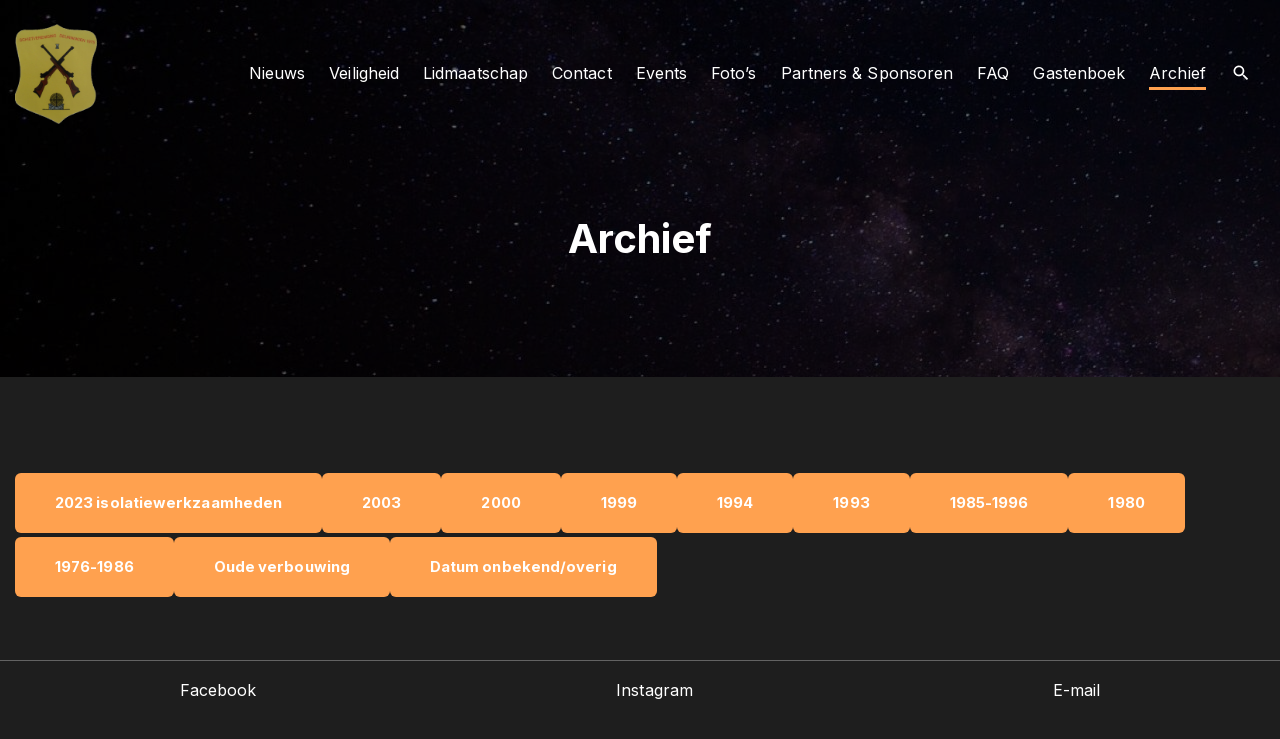

--- FILE ---
content_type: text/html; charset=UTF-8
request_url: https://www.schietverenigingdeurningen.nl/archief/
body_size: 15560
content:
<!doctype html>
<html lang="nl-NL" class="no-js-disabled">
<head>
	<meta charset="UTF-8"/>
	<meta name="viewport" content="width=device-width, initial-scale=1"/>
	<link rel="profile" href="https://gmpg.org/xfn/11"/>
	<title>Archief &#8211; Schietvereniging Deurningen &#039;75</title>
<meta name='robots' content='max-image-preview:large' />
	<style>img:is([sizes="auto" i], [sizes^="auto," i]) { contain-intrinsic-size: 3000px 1500px }</style>
	<link rel='dns-prefetch' href='//www.googletagmanager.com' />
<link rel='dns-prefetch' href='//fonts.googleapis.com' />
<link rel="alternate" type="application/rss+xml" title="Schietvereniging Deurningen &#039;75 &raquo; feed" href="https://www.schietverenigingdeurningen.nl/feed/" />
<link rel="alternate" type="application/rss+xml" title="Schietvereniging Deurningen &#039;75 &raquo; reacties feed" href="https://www.schietverenigingdeurningen.nl/comments/feed/" />
<link rel="alternate" type="text/calendar" title="Schietvereniging Deurningen &#039;75 &raquo; iCal Feed" href="https://www.schietverenigingdeurningen.nl/activiteitenkalender/?ical=1" />
<script>
window._wpemojiSettings = {"baseUrl":"https:\/\/s.w.org\/images\/core\/emoji\/16.0.1\/72x72\/","ext":".png","svgUrl":"https:\/\/s.w.org\/images\/core\/emoji\/16.0.1\/svg\/","svgExt":".svg","source":{"concatemoji":"https:\/\/www.schietverenigingdeurningen.nl\/wp-includes\/js\/wp-emoji-release.min.js?ver=6.8.3"}};
/*! This file is auto-generated */
!function(s,n){var o,i,e;function c(e){try{var t={supportTests:e,timestamp:(new Date).valueOf()};sessionStorage.setItem(o,JSON.stringify(t))}catch(e){}}function p(e,t,n){e.clearRect(0,0,e.canvas.width,e.canvas.height),e.fillText(t,0,0);var t=new Uint32Array(e.getImageData(0,0,e.canvas.width,e.canvas.height).data),a=(e.clearRect(0,0,e.canvas.width,e.canvas.height),e.fillText(n,0,0),new Uint32Array(e.getImageData(0,0,e.canvas.width,e.canvas.height).data));return t.every(function(e,t){return e===a[t]})}function u(e,t){e.clearRect(0,0,e.canvas.width,e.canvas.height),e.fillText(t,0,0);for(var n=e.getImageData(16,16,1,1),a=0;a<n.data.length;a++)if(0!==n.data[a])return!1;return!0}function f(e,t,n,a){switch(t){case"flag":return n(e,"\ud83c\udff3\ufe0f\u200d\u26a7\ufe0f","\ud83c\udff3\ufe0f\u200b\u26a7\ufe0f")?!1:!n(e,"\ud83c\udde8\ud83c\uddf6","\ud83c\udde8\u200b\ud83c\uddf6")&&!n(e,"\ud83c\udff4\udb40\udc67\udb40\udc62\udb40\udc65\udb40\udc6e\udb40\udc67\udb40\udc7f","\ud83c\udff4\u200b\udb40\udc67\u200b\udb40\udc62\u200b\udb40\udc65\u200b\udb40\udc6e\u200b\udb40\udc67\u200b\udb40\udc7f");case"emoji":return!a(e,"\ud83e\udedf")}return!1}function g(e,t,n,a){var r="undefined"!=typeof WorkerGlobalScope&&self instanceof WorkerGlobalScope?new OffscreenCanvas(300,150):s.createElement("canvas"),o=r.getContext("2d",{willReadFrequently:!0}),i=(o.textBaseline="top",o.font="600 32px Arial",{});return e.forEach(function(e){i[e]=t(o,e,n,a)}),i}function t(e){var t=s.createElement("script");t.src=e,t.defer=!0,s.head.appendChild(t)}"undefined"!=typeof Promise&&(o="wpEmojiSettingsSupports",i=["flag","emoji"],n.supports={everything:!0,everythingExceptFlag:!0},e=new Promise(function(e){s.addEventListener("DOMContentLoaded",e,{once:!0})}),new Promise(function(t){var n=function(){try{var e=JSON.parse(sessionStorage.getItem(o));if("object"==typeof e&&"number"==typeof e.timestamp&&(new Date).valueOf()<e.timestamp+604800&&"object"==typeof e.supportTests)return e.supportTests}catch(e){}return null}();if(!n){if("undefined"!=typeof Worker&&"undefined"!=typeof OffscreenCanvas&&"undefined"!=typeof URL&&URL.createObjectURL&&"undefined"!=typeof Blob)try{var e="postMessage("+g.toString()+"("+[JSON.stringify(i),f.toString(),p.toString(),u.toString()].join(",")+"));",a=new Blob([e],{type:"text/javascript"}),r=new Worker(URL.createObjectURL(a),{name:"wpTestEmojiSupports"});return void(r.onmessage=function(e){c(n=e.data),r.terminate(),t(n)})}catch(e){}c(n=g(i,f,p,u))}t(n)}).then(function(e){for(var t in e)n.supports[t]=e[t],n.supports.everything=n.supports.everything&&n.supports[t],"flag"!==t&&(n.supports.everythingExceptFlag=n.supports.everythingExceptFlag&&n.supports[t]);n.supports.everythingExceptFlag=n.supports.everythingExceptFlag&&!n.supports.flag,n.DOMReady=!1,n.readyCallback=function(){n.DOMReady=!0}}).then(function(){return e}).then(function(){var e;n.supports.everything||(n.readyCallback(),(e=n.source||{}).concatemoji?t(e.concatemoji):e.wpemoji&&e.twemoji&&(t(e.twemoji),t(e.wpemoji)))}))}((window,document),window._wpemojiSettings);
</script>
<style id='wp-emoji-styles-inline-css'>

	img.wp-smiley, img.emoji {
		display: inline !important;
		border: none !important;
		box-shadow: none !important;
		height: 1em !important;
		width: 1em !important;
		margin: 0 0.07em !important;
		vertical-align: -0.1em !important;
		background: none !important;
		padding: 0 !important;
	}
</style>
<style id='wp-block-library-inline-css'>
:root{--wp-admin-theme-color:#007cba;--wp-admin-theme-color--rgb:0,124,186;--wp-admin-theme-color-darker-10:#006ba1;--wp-admin-theme-color-darker-10--rgb:0,107,161;--wp-admin-theme-color-darker-20:#005a87;--wp-admin-theme-color-darker-20--rgb:0,90,135;--wp-admin-border-width-focus:2px;--wp-block-synced-color:#7a00df;--wp-block-synced-color--rgb:122,0,223;--wp-bound-block-color:var(--wp-block-synced-color)}@media (min-resolution:192dpi){:root{--wp-admin-border-width-focus:1.5px}}.wp-element-button{cursor:pointer}:root{--wp--preset--font-size--normal:16px;--wp--preset--font-size--huge:42px}:root .has-very-light-gray-background-color{background-color:#eee}:root .has-very-dark-gray-background-color{background-color:#313131}:root .has-very-light-gray-color{color:#eee}:root .has-very-dark-gray-color{color:#313131}:root .has-vivid-green-cyan-to-vivid-cyan-blue-gradient-background{background:linear-gradient(135deg,#00d084,#0693e3)}:root .has-purple-crush-gradient-background{background:linear-gradient(135deg,#34e2e4,#4721fb 50%,#ab1dfe)}:root .has-hazy-dawn-gradient-background{background:linear-gradient(135deg,#faaca8,#dad0ec)}:root .has-subdued-olive-gradient-background{background:linear-gradient(135deg,#fafae1,#67a671)}:root .has-atomic-cream-gradient-background{background:linear-gradient(135deg,#fdd79a,#004a59)}:root .has-nightshade-gradient-background{background:linear-gradient(135deg,#330968,#31cdcf)}:root .has-midnight-gradient-background{background:linear-gradient(135deg,#020381,#2874fc)}.has-regular-font-size{font-size:1em}.has-larger-font-size{font-size:2.625em}.has-normal-font-size{font-size:var(--wp--preset--font-size--normal)}.has-huge-font-size{font-size:var(--wp--preset--font-size--huge)}.has-text-align-center{text-align:center}.has-text-align-left{text-align:left}.has-text-align-right{text-align:right}#end-resizable-editor-section{display:none}.aligncenter{clear:both}.items-justified-left{justify-content:flex-start}.items-justified-center{justify-content:center}.items-justified-right{justify-content:flex-end}.items-justified-space-between{justify-content:space-between}.screen-reader-text{border:0;clip-path:inset(50%);height:1px;margin:-1px;overflow:hidden;padding:0;position:absolute;width:1px;word-wrap:normal!important}.screen-reader-text:focus{background-color:#ddd;clip-path:none;color:#444;display:block;font-size:1em;height:auto;left:5px;line-height:normal;padding:15px 23px 14px;text-decoration:none;top:5px;width:auto;z-index:100000}html :where(.has-border-color){border-style:solid}html :where([style*=border-top-color]){border-top-style:solid}html :where([style*=border-right-color]){border-right-style:solid}html :where([style*=border-bottom-color]){border-bottom-style:solid}html :where([style*=border-left-color]){border-left-style:solid}html :where([style*=border-width]){border-style:solid}html :where([style*=border-top-width]){border-top-style:solid}html :where([style*=border-right-width]){border-right-style:solid}html :where([style*=border-bottom-width]){border-bottom-style:solid}html :where([style*=border-left-width]){border-left-style:solid}html :where(img[class*=wp-image-]){height:auto;max-width:100%}:where(figure){margin:0 0 1em}html :where(.is-position-sticky){--wp-admin--admin-bar--position-offset:var(--wp-admin--admin-bar--height,0px)}@media screen and (max-width:600px){html :where(.is-position-sticky){--wp-admin--admin-bar--position-offset:0px}}
</style>
<link rel='stylesheet' id='wp-components-css' href='https://www.schietverenigingdeurningen.nl/wp-includes/css/dist/components/style.min.css?ver=6.8.3' media='all' />
<link rel='stylesheet' id='wp-preferences-css' href='https://www.schietverenigingdeurningen.nl/wp-includes/css/dist/preferences/style.min.css?ver=6.8.3' media='all' />
<link rel='stylesheet' id='wp-block-editor-css' href='https://www.schietverenigingdeurningen.nl/wp-includes/css/dist/block-editor/style.min.css?ver=6.8.3' media='all' />
<link rel='stylesheet' id='wp-reusable-blocks-css' href='https://www.schietverenigingdeurningen.nl/wp-includes/css/dist/reusable-blocks/style.min.css?ver=6.8.3' media='all' />
<link rel='stylesheet' id='wp-patterns-css' href='https://www.schietverenigingdeurningen.nl/wp-includes/css/dist/patterns/style.min.css?ver=6.8.3' media='all' />
<link rel='stylesheet' id='wp-editor-css' href='https://www.schietverenigingdeurningen.nl/wp-includes/css/dist/editor/style.min.css?ver=6.8.3' media='all' />
<link rel='stylesheet' id='blocks-ape-gallery-style-css-css' href='https://www.schietverenigingdeurningen.nl/wp-content/plugins/gallery-images-ape/modules/block/dist/blocks.style.build.css?ver=2.2.6' media='all' />
<link rel='stylesheet' id='pb-accordion-blocks-style-css' href='https://www.schietverenigingdeurningen.nl/wp-content/plugins/accordion-blocks/build/index.css?ver=1.5.0' media='all' />
<link rel='stylesheet' id='contact-form-7-css' href='https://www.schietverenigingdeurningen.nl/wp-content/plugins/contact-form-7/includes/css/styles.css?ver=6.1.4' media='all' />
<link rel='stylesheet' id='sp-news-public-css' href='https://www.schietverenigingdeurningen.nl/wp-content/plugins/sp-news-and-widget/assets/css/wpnw-public.css?ver=5.0.6' media='all' />
<link rel='stylesheet' id='wppa_style-css' href='https://www.schietverenigingdeurningen.nl/wp-content/plugins/wp-photo-album-plus/wppa-style.css?ver=251225-41749' media='all' />
<style id='wppa_style-inline-css'>

.wppa-box {	border-style: solid; border-width:1px;border-radius:6px; -moz-border-radius:6px;margin-bottom:8px;background-color:#eeeeee;border-color:#cccccc; }
.wppa-mini-box { border-style: solid; border-width:1px;border-radius:2px;border-color:#cccccc; }
.wppa-cover-box {  }
.wppa-cover-text-frame {  }
.wppa-box-text {  }
.wppa-box-text, .wppa-box-text-nocolor { font-weight:normal; }
.wppa-thumb-text { font-weight:normal; }
.wppa-nav-text { font-weight:normal; }
.wppa-img { background-color:#eeeeee; }
.wppa-title { font-weight:bold; }
.wppa-fulldesc { font-weight:normal; }
.wppa-fulltitle { font-weight:normal; }
</style>
<link rel='stylesheet' id='exs-style-css' href='https://www.schietverenigingdeurningen.nl/wp-content/themes/exs/assets/css/min/main-1200.css?ver=1.0.1' media='all' />
<link rel='stylesheet' id='exs-menu-mobile-type-style-css' href='https://www.schietverenigingdeurningen.nl/wp-content/themes/exs/assets/css/min/menu-mobile3.css?ver=1.0.1' media='all and (max-width: 1199px)' />
<link rel='stylesheet' id='exs-bottom-menu-style-css' href='https://www.schietverenigingdeurningen.nl/wp-content/themes/exs/assets/css/min/bottom-menu.css?ver=1.0.1' media='all' />
<link rel='stylesheet' id='exs-burger-type-style-css' href='https://www.schietverenigingdeurningen.nl/wp-content/themes/exs/assets/css/min/burger-type4.css?ver=1.0.1' media='all' />
<link rel='stylesheet' id='exs-pagination-type-style-css' href='https://www.schietverenigingdeurningen.nl/wp-content/themes/exs/assets/css/min/pagination-type2.css?ver=1.0.1' media='all' />
<link rel='stylesheet' id='exs-events-calendar-style-css' href='https://www.schietverenigingdeurningen.nl/wp-content/themes/exs/assets/css/min/events-calendar.css?ver=1.0.1' media='all' />
<link rel='stylesheet' id='exs-glightbox-style-css' href='https://www.schietverenigingdeurningen.nl/wp-content/themes/exs/assets/vendors/glightbox/glightbox.min.css?ver=1.0.1' media='all' />
<link rel='stylesheet' id='exs-dark-style-css' href='https://www.schietverenigingdeurningen.nl/wp-content/themes/exs-dark/assets/css/min/main.css?ver=1.0.1' media='all' />
<link rel='stylesheet' id='exs-google-fonts-style-css' href='//fonts.googleapis.com/css?family=Inter%3Aregular%2C700&#038;display=swap&#038;ver=1.0.0' media='all' />
<style id='exs-google-fonts-style-inline-css'>
body,button,input,select,textarea{font-family:"Inter",sans-serif}
</style>
<style id='exs-style-inline-inline-css'>
:root{--colorLight:#1e1e1e;--colorLightRGB:30,30,30;--colorFont:#c1c1c1;--colorFontMuted:#aaaaaa;--colorBackground:#262626;--colorBorder:#636363;--colorDark:#f2f2f2;--colorDarkMuted:#ffffff;--colorMain:#ffa14f;--colorMain2:#ff7700;--colorMain3:#e678f5;--colorMain4:#7892f5;--btn-fs:.92em;--socialGap:1em;--wli-my:1.25em;--sb-gap:4.5rem;--sideNavWidth:290px;--sideNavPX:20px;--mobileNavWidth:340px;--mobileNavPX:40px;--sfixWidth:320px;--sfixPX:30px;}body{letter-spacing:0.005em;}h1{font-size:2.5em;font-weight:700;}h2{font-size:1.75em;font-weight:700;}h3{font-weight:700;}h4{font-weight:700;}h5{font-weight:700;}h6{font-weight:700;}.singular .entry-content a:not([class]){color:var(--colorMain);}.singular .entry-content a:not([class]):hover{color:var(--colorMain2);}
</style>
<script src="https://www.schietverenigingdeurningen.nl/wp-includes/js/dist/hooks.min.js?ver=4d63a3d491d11ffd8ac6" id="wp-hooks-js"></script>
<script src="https://www.schietverenigingdeurningen.nl/wp-includes/js/dist/i18n.min.js?ver=5e580eb46a90c2b997e6" id="wp-i18n-js"></script>
<script id="wp-i18n-js-after">
wp.i18n.setLocaleData( { 'text direction\u0004ltr': [ 'ltr' ] } );
</script>
<script src="https://www.schietverenigingdeurningen.nl/wp-content/plugins/wp-photo-album-plus/js/wppa-decls.js?ver=251225-31749" id="wppa-decls-js"></script>
<script id="wppa-decls-js-after">
const { __ } = wp.i18n;

wppaSiteUrl = "https://www.schietverenigingdeurningen.nl",
wppaThumbPageSize = 0,
wppaResizeEndDelay = 200,
wppaScrollEndDelay = 200,
_wppaTextDelay = 800,
wppaEasingSlide = "swing",
wppaEasingLightbox = "swing",
wppaEasingPopup = "swing",
wppaUploadButtonText = "Bladeren...",
wppaOvlBigBrowse = false,
wppaOvlSmallBrowse = true,
wppaImageMagickDefaultAspect = "NaN",
wppaImageDirectory = "https://www.schietverenigingdeurningen.nl/wp-content/uploads/wppa/icons/",
wppaWppaUrl = "https://www.schietverenigingdeurningen.nl/wp-content/plugins/wp-photo-album-plus",
wppaIncludeUrl = "https://www.schietverenigingdeurningen.nl/wp-includes",
wppaAjaxMethod = "rest",
wppaAjaxUrl = "https://www.schietverenigingdeurningen.nl/wp-json/wp-photo-album-plus/endPoint",
wppaAdminAjaxUrl = "https://www.schietverenigingdeurningen.nl/wp-admin/admin-ajax.php",
wppaUploadUrl = "https://www.schietverenigingdeurningen.nl/wp-content/uploads/wppa",
wppaIsIe = false,
wppaIsSafari = false,
wppaSlideshowNavigationType = "icons",
wppaSlideshowDefaultTimeout = 2.5,
wppaAudioHeight = 32,
wppaFilmThumbTitle = "Tweemaal klikken om slideshow te starten/stoppen",
wppaClickToView = "Klik om te zien",
wppaLang = "",
wppaVoteForMe = "Stem op mij!",
wppaVotedForMe = "Op mij gestemd",
wppaGlobalFsIconSize = "32",
wppaFsFillcolor = "#999999",
wppaFsBgcolor = "transparent",
wppaFsPolicy = "lightbox",
wppaNiceScroll = false,
wppaNiceScrollOpts = {cursorwidth:'8px',
cursoropacitymin:0.4,
cursorcolor:'#777777',
cursorborder:'none',
cursorborderradius:'6px',
autohidemode:'leave',
nativeparentscrolling:false,
preservenativescrolling:false,
bouncescroll:false,
smoothscroll:true,
cursorborder:'2px solid transparent',
horizrailenabled:false,},
wppaVersion = "9.1.06.009",
wppaBackgroundColorImage = "#eeeeee",
wppaPopupLinkType = "photo",
wppaAnimationType = "fadeover",
wppaAnimationSpeed = 800,
wppaThumbnailAreaDelta = 14,
wppaTextFrameDelta = 181,
wppaBoxDelta = 14,
wppaFilmShowGlue = true,
wppaMiniTreshold = 500,
wppaRatingOnce = false,
wppaHideWhenEmpty = false,
wppaBGcolorNumbar = "#cccccc",
wppaBcolorNumbar = "#cccccc",
wppaBGcolorNumbarActive = "#333333",
wppaBcolorNumbarActive = "#333333",
wppaFontFamilyNumbar = "",
wppaFontSizeNumbar = "px",
wppaFontColorNumbar = "#777777",
wppaFontWeightNumbar = "normal",
wppaFontFamilyNumbarActive = "",
wppaFontSizeNumbarActive = "px",
wppaFontColorNumbarActive = "#777777",
wppaFontWeightNumbarActive = "bold",
wppaNumbarMax = "10",
wppaNextOnCallback = false,
wppaStarOpacity = 0.2,
wppaEmailRequired = "required",
wppaSlideBorderWidth = 0,
wppaAllowAjax = true,
wppaThumbTargetBlank = false,
wppaRatingMax = 5,
wppaRatingDisplayType = "graphic",
wppaRatingPrec = 2,
wppaStretch = false,
wppaMinThumbSpace = 4,
wppaThumbSpaceAuto = true,
wppaMagnifierCursor = "magnifier-small.png",
wppaAutoOpenComments = true,
wppaUpdateAddressLine = true,
wppaSlideSwipe = false,
wppaMaxCoverWidth = 1024,
wppaSlideToFullpopup = false,
wppaComAltSize = 75,
wppaBumpViewCount = true,
wppaBumpClickCount = false,
wppaShareHideWhenRunning = true,
wppaFotomoto = false,
wppaFotomotoHideWhenRunning = false,
wppaCommentRequiredAfterVote = false,
wppaFotomotoMinWidth = 400,
wppaOvlHires = true,
wppaSlideVideoStart = false,
wppaSlideAudioStart = false,
wppaOvlRadius = 12,
wppaOvlBorderWidth = 8,
wppaThemeStyles = "",
wppaStickyHeaderHeight = 0,
wppaRenderModal = false,
wppaModalQuitImg = "url(https://www.schietverenigingdeurningen.nl/wp-content/uploads/wppa/icons/smallcross-black.gif )",
wppaBoxRadius = "6",
wppaModalBgColor = "#ffffff",
wppaUploadEdit = "-none-",
wppaSvgFillcolor = "#666666",
wppaSvgBgcolor = "transparent",
wppaOvlSvgFillcolor = "#999999",
wppaOvlSvgBgcolor = "transparent",
wppaSvgCornerStyle = "medium",
wppaHideRightClick = false,
wppaGeoZoom = 10,
wppaLazyLoad = false,
wppaAreaMaxFrac = 0,
wppaAreaMaxFracSlide = 0,
wppaAreaMaxFracAudio = 0,
wppaIconSizeNormal = "default",
wppaIconSizeSlide = "default",
wppaResponseSpeed = 0,
wppaExtendedResizeCount = 0,
wppaExtendedResizeDelay = 1000,
wppaCoverSpacing = 8,
wppaFilmonlyContinuous = false,
wppaNoAnimateOnMobile = false,
wppaAjaxScroll = true,
wppaThumbSize = 100,
wppaTfMargin = 4,
wppaRequestInfoDialogText = "S.v p. specificeer je vraag",
wppaThumbAspect = 0.75,
wppaStartStopNew = false,
wppaSlideVideoPauseStop = false,
wppaThumbNolink = false;
wppaOvlTxtHeight = "auto",
wppaOvlOpacity = 0.8,
wppaOvlOnclickType = "none",
wppaOvlTheme = "black",
wppaOvlAnimSpeed = 300,
wppaOvlSlideSpeedDefault = 5000,
wppaVer4WindowWidth = 800,
wppaVer4WindowHeight = 600,
wppaOvlShowCounter = true,
wppaOvlFontFamily = "",
wppaOvlFontSize = "10",
wppaOvlFontColor = "",
wppaOvlFontWeight = "bold",
wppaOvlLineHeight = "10",
wppaOvlVideoStart = true,
wppaOvlAudioStart = true,
wppaOvlSlideStartDefault = true,
wppaOvlShowStartStop = true,
wppaIsMobile = false,
wppaIsIpad = false,
wppaOvlIconSize = "32px",
wppaOvlBrowseOnClick = false,
wppaOvlGlobal = false,
wppaPhotoDirectory = "https://www.schietverenigingdeurningen.nl/wp-content/uploads/wppa/",
wppaThumbDirectory = "https://www.schietverenigingdeurningen.nl/wp-content/uploads/wppa/thumbs/",
wppaTempDirectory = "https://www.schietverenigingdeurningen.nl/wp-content/uploads/wppa/temp/",
wppaFontDirectory = "https://www.schietverenigingdeurningen.nl/wp-content/uploads/wppa/fonts/",
wppaOutputType = "-none-",
wppaOvlNavIconSize = 32,
wppaOvlVideoPauseStop = false;var
wppaShortcodeTemplate = "&lt;div style=&quot;font-size:0;line-height:0&quot;&gt;&lt;img id=&quot;ph-9-0&quot; title=&quot;IMG_20210427_132336-scaled.jpeg&quot; style=&quot;width:100%;margin:0;&quot; src=&quot;https://www.schietverenigingdeurningen.nl/wp-content/uploads/wppa/9.jpg?ver=1&quot; alt=&quot;IMG_20210427_132336-scaled.jpeg&quot;/&gt;&lt;/div&gt;";
wppaShortcodeTemplateId = "9.jpg";
</script>
<script src="https://www.schietverenigingdeurningen.nl/wp-includes/js/jquery/jquery.min.js?ver=3.7.1" id="jquery-core-js"></script>
<script src="https://www.schietverenigingdeurningen.nl/wp-includes/js/jquery/jquery-migrate.min.js?ver=3.4.1" id="jquery-migrate-js"></script>
<script src="https://www.schietverenigingdeurningen.nl/wp-includes/js/jquery/jquery.form.min.js?ver=4.3.0" id="jquery-form-js"></script>
<script src="https://www.schietverenigingdeurningen.nl/wp-includes/js/imagesloaded.min.js?ver=5.0.0" id="imagesloaded-js"></script>
<script src="https://www.schietverenigingdeurningen.nl/wp-includes/js/masonry.min.js?ver=4.2.2" id="masonry-js"></script>
<script src="https://www.schietverenigingdeurningen.nl/wp-includes/js/jquery/jquery.masonry.min.js?ver=3.1.2b" id="jquery-masonry-js"></script>
<script src="https://www.schietverenigingdeurningen.nl/wp-includes/js/jquery/ui/core.min.js?ver=1.13.3" id="jquery-ui-core-js"></script>
<script src="https://www.schietverenigingdeurningen.nl/wp-includes/js/jquery/ui/mouse.min.js?ver=1.13.3" id="jquery-ui-mouse-js"></script>
<script src="https://www.schietverenigingdeurningen.nl/wp-includes/js/jquery/ui/resizable.min.js?ver=1.13.3" id="jquery-ui-resizable-js"></script>
<script src="https://www.schietverenigingdeurningen.nl/wp-includes/js/jquery/ui/draggable.min.js?ver=1.13.3" id="jquery-ui-draggable-js"></script>
<script src="https://www.schietverenigingdeurningen.nl/wp-includes/js/jquery/ui/controlgroup.min.js?ver=1.13.3" id="jquery-ui-controlgroup-js"></script>
<script src="https://www.schietverenigingdeurningen.nl/wp-includes/js/jquery/ui/checkboxradio.min.js?ver=1.13.3" id="jquery-ui-checkboxradio-js"></script>
<script src="https://www.schietverenigingdeurningen.nl/wp-includes/js/jquery/ui/button.min.js?ver=1.13.3" id="jquery-ui-button-js"></script>
<script src="https://www.schietverenigingdeurningen.nl/wp-includes/js/jquery/ui/dialog.min.js?ver=1.13.3" id="jquery-ui-dialog-js"></script>
<script id="wppa-all-js-extra">
var wppaObj = {"restUrl":"https:\/\/www.schietverenigingdeurningen.nl\/wp-json\/","restNonce":"df515cbe98"};
</script>
<script src="https://www.schietverenigingdeurningen.nl/wp-content/plugins/wp-photo-album-plus/js/wppa-all.js?ver=251225-31749" id="wppa-all-js"></script>
<script src="https://www.schietverenigingdeurningen.nl/wp-content/plugins/wp-photo-album-plus/vendor/jquery-easing/jquery.easing.min.js?ver=9.1.06.009" id="nicescrollr-easing-min-js-js"></script>

<!-- Google tag (gtag.js) snippet toegevoegd door Site Kit -->
<!-- Google Analytics snippet toegevoegd door Site Kit -->
<script src="https://www.googletagmanager.com/gtag/js?id=G-30X8Y2VE0X" id="google_gtagjs-js" async></script>
<script id="google_gtagjs-js-after">
window.dataLayer = window.dataLayer || [];function gtag(){dataLayer.push(arguments);}
gtag("set","linker",{"domains":["www.schietverenigingdeurningen.nl"]});
gtag("js", new Date());
gtag("set", "developer_id.dZTNiMT", true);
gtag("config", "G-30X8Y2VE0X");
</script>
<link rel="https://api.w.org/" href="https://www.schietverenigingdeurningen.nl/wp-json/" /><link rel="alternate" title="JSON" type="application/json" href="https://www.schietverenigingdeurningen.nl/wp-json/wp/v2/pages/1738" /><link rel="EditURI" type="application/rsd+xml" title="RSD" href="https://www.schietverenigingdeurningen.nl/xmlrpc.php?rsd" />
<meta name="generator" content="WordPress 6.8.3" />
<link rel="canonical" href="https://www.schietverenigingdeurningen.nl/archief/" />
<link rel='shortlink' href='https://www.schietverenigingdeurningen.nl/?p=1738' />
<link rel="alternate" title="oEmbed (JSON)" type="application/json+oembed" href="https://www.schietverenigingdeurningen.nl/wp-json/oembed/1.0/embed?url=https%3A%2F%2Fwww.schietverenigingdeurningen.nl%2Farchief%2F" />
<link rel="alternate" title="oEmbed (XML)" type="text/xml+oembed" href="https://www.schietverenigingdeurningen.nl/wp-json/oembed/1.0/embed?url=https%3A%2F%2Fwww.schietverenigingdeurningen.nl%2Farchief%2F&#038;format=xml" />
<meta name="generator" content="Site Kit by Google 1.170.0" /><meta name="tec-api-version" content="v1"><meta name="tec-api-origin" content="https://www.schietverenigingdeurningen.nl"><link rel="alternate" href="https://www.schietverenigingdeurningen.nl/wp-json/tribe/events/v1/" /><link rel="icon" href="https://www.schietverenigingdeurningen.nl/wp-content/uploads/2022/09/cropped-Untitled-2-2-1-32x32.png" sizes="32x32" />
<link rel="icon" href="https://www.schietverenigingdeurningen.nl/wp-content/uploads/2022/09/cropped-Untitled-2-2-1-192x192.png" sizes="192x192" />
<link rel="apple-touch-icon" href="https://www.schietverenigingdeurningen.nl/wp-content/uploads/2022/09/cropped-Untitled-2-2-1-180x180.png" />
<meta name="msapplication-TileImage" content="https://www.schietverenigingdeurningen.nl/wp-content/uploads/2022/09/cropped-Untitled-2-2-1-270x270.png" />
</head>
<body id="body" class="wp-singular page-template-default page page-id-1738 wp-custom-logo wp-theme-exs wp-child-theme-exs-dark tribe-no-js singular no-sidebar btns-bold btns-big btns-colormain btns-rounded meta-icons-main header-sticky thumbnail-fullwidth" itemtype="https://schema.org/WebPage" itemscope="itemscope" data-nonce="4a23d7edea" data-ajax="https://www.schietverenigingdeurningen.nl/wp-admin/admin-ajax.php"
	>
<a id="skip_link" class="screen-reader-text skip-link" href="#main">Ga naar de inhoud</a>
<div id="box" class="box-normal">
	<div id="top-wrap" class="container-1400">	<div id="header-image"
	class="  background-fixed background-overlay overlay-dark"
	style="background-image: url('https://www.schietverenigingdeurningen.nl/wp-content/themes/exs-dark/assets/img/header-image.jpg');--overlay-dark:0.6"
	>
<div id="header-affix-wrap" class="header-wrap l  ">
		<header id="header"
	        data-bg="l"
			class="header header-1 l  menu-right always-sticky   header-tall has-menu ">
						<div class="container">
			<a class="logo logo-left with-image   " href="https://www.schietverenigingdeurningen.nl/" rel="home" itemprop="url">
	<img width="843" height="1024" src="https://www.schietverenigingdeurningen.nl/wp-content/uploads/2022/09/cropped-oie_transparent.png" class="attachment-full size-full" alt="Schietvereniging Deurningen &#039;75" loading="eager" decoding="async" fetchpriority="high" srcset="https://www.schietverenigingdeurningen.nl/wp-content/uploads/2022/09/cropped-oie_transparent.png 843w, https://www.schietverenigingdeurningen.nl/wp-content/uploads/2022/09/cropped-oie_transparent-247x300.png 247w, https://www.schietverenigingdeurningen.nl/wp-content/uploads/2022/09/cropped-oie_transparent-768x933.png 768w" sizes="(max-width: 843px) 100vw, 843px" /></a><!-- .logo -->
			<div id="logo-align"></div>
			<div id="overlay"
	></div>				<nav id="nav_top" class="top-nav" aria-label="Topmenu">
					<ul id="menu-primair" class="top-menu menu-many-items"><li id="menu-item-1982" class="menu-item menu-item-type-post_type menu-item-object-page menu-item-1982"><a href="https://www.schietverenigingdeurningen.nl/nieuws/" data-hover="Nieuws"><span class="nav-menu-item-inside" data-hover="Nieuws">Nieuws</span></a></li>
<li id="menu-item-1983" class="menu-item menu-item-type-post_type menu-item-object-page menu-item-1983"><a href="https://www.schietverenigingdeurningen.nl/maatschappij-schieten/" data-hover="Veiligheid"><span class="nav-menu-item-inside" data-hover="Veiligheid">Veiligheid</span></a></li>
<li id="menu-item-2004" class="menu-item menu-item-type-post_type menu-item-object-page menu-item-2004"><a href="https://www.schietverenigingdeurningen.nl/informatie/" data-hover="Lidmaatschap"><span class="nav-menu-item-inside" data-hover="Lidmaatschap">Lidmaatschap</span></a></li>
<li id="menu-item-2020" class="menu-item menu-item-type-post_type menu-item-object-page menu-item-2020"><a href="https://www.schietverenigingdeurningen.nl/informatie/contact/" data-hover="Contact"><span class="nav-menu-item-inside" data-hover="Contact">Contact</span></a></li>
<li id="menu-item-2094" class="menu-item menu-item-type-post_type menu-item-object-page menu-item-2094"><a href="https://www.schietverenigingdeurningen.nl/events/" data-hover="Events"><span class="nav-menu-item-inside" data-hover="Events">Events</span></a></li>
<li id="menu-item-1989" class="menu-item menu-item-type-post_type menu-item-object-page menu-item-1989"><a href="https://www.schietverenigingdeurningen.nl/fotos/" data-hover="Foto’s"><span class="nav-menu-item-inside" data-hover="Foto’s">Foto’s</span></a></li>
<li id="menu-item-1984" class="menu-item menu-item-type-post_type menu-item-object-page menu-item-1984"><a href="https://www.schietverenigingdeurningen.nl/partners-sponsoren/" data-hover="Partners &#038; Sponsoren"><span class="nav-menu-item-inside" data-hover="Partners &#038; Sponsoren">Partners &#038; Sponsoren</span></a></li>
<li id="menu-item-2002" class="menu-item menu-item-type-post_type menu-item-object-page menu-item-2002"><a href="https://www.schietverenigingdeurningen.nl/faq/" data-hover="FAQ"><span class="nav-menu-item-inside" data-hover="FAQ">FAQ</span></a></li>
<li id="menu-item-2019" class="menu-item menu-item-type-post_type menu-item-object-page menu-item-2019"><a href="https://www.schietverenigingdeurningen.nl/reviews-gwolle_gb/" data-hover="Gastenboek"><span class="nav-menu-item-inside" data-hover="Gastenboek">Gastenboek</span></a></li>
<li id="menu-item-2042" class="menu-item menu-item-type-post_type menu-item-object-page current-menu-item page_item page-item-1738 current_page_item menu-item-2042"><a href="https://www.schietverenigingdeurningen.nl/archief/" aria-current="page" data-hover="Archief"><span class="nav-menu-item-inside" data-hover="Archief">Archief</span></a></li>
</ul>							<button id="nav_close" class="nav-btn active"
									aria-controls="nav_top"
									aria-expanded="true"
									aria-label="Topmenu sluiten"
																>
								<span></span>
							</button>
										</nav><!-- .top-nav -->
						<div class="header-search ">
			<button id="search_toggle"
					aria-controls="search_dropdown"
					aria-expanded="false"
					aria-label="Search Dropdown Toggler"
								>
				<span class="svg-icon icon-magnify"><svg xmlns="http://www.w3.org/2000/svg" xmlns:xlink="http://www.w3.org/1999/xlink" version="1.1" width="24" height="24" viewBox="0 0 24 24">
	<path
		d="M9.5,3A6.5,6.5 0 0,1 16,9.5C16,11.11 15.41,12.59 14.44,13.73L14.71,14H15.5L20.5,19L19,20.5L14,15.5V14.71L13.73,14.44C12.59,15.41 11.11,16 9.5,16A6.5,6.5 0 0,1 3,9.5A6.5,6.5 0 0,1 9.5,3M9.5,5C7,5 5,7 5,9.5C5,12 7,14 9.5,14C12,14 14,12 14,9.5C14,7 12,5 9.5,5Z"/>
</svg>
</span>			</button>
		</div><!-- .header-search -->
						<button id="nav_toggle" class="nav-btn"
						aria-controls="nav_top"
						aria-expanded="false"
						aria-label="Topmenu schakelaar"
										>
					<span></span>
				</button>
					</div><!-- .container -->
			</header><!-- #header -->
	</div><!-- #header-affix-wrap-->
<section id="header-bottom"
		class="header-bottom header-bottom-1    "
	>
		<div class="container  ">
				<div class="layout-cols-1 layout-gap-">
			<aside class="header-bottom-widgets grid-wrapper">
				<div id="block-8" class="grid-item widget widget_block">
<ul class="wp-block-list"></ul>
</div>			</aside><!-- .header-bottom-widgets> -->
		</div>
			</div><!-- .container -->
	</section><!-- #header-bottom -->
<section class="title title-3 text-center l m   container-1400"
	>
		<div class="container pt-4 pb-7">
					<h1 itemprop="headline">Archief</h1>
				</div><!-- .container -->
	</section><!-- #title -->
	</div><!-- #header-image-->
</div><!-- #top-wrap-->	<div id="main" class="main sidebar-25 sidebar-gap-4.5 container-1400">
		<div class="container pt-6 pb-6">
						<div id="columns" class="main-columns">
				<main id="col" class="column-main ">
						<div id="layout" class="layout-page">
		<article id="post-1738" class="post-1738 page type-page status-publish hentry no-post-thumbnail" itemtype="https://schema.org/WebPage" itemscope="itemscope">
						<div class="entry-content" itemprop="text">
				
<div class="wp-block-buttons is-layout-flex wp-block-buttons-is-layout-flex">
<div class="wp-block-button is-style-fill"><a class="wp-block-button__link wp-element-button" href="https://www.schietverenigingdeurningen.nl/test-foto-gallery/isolatiewerkzaamheden/" target="_blank" rel="noreferrer noopener">2023 isolatiewerkzaamheden</a></div>



<div class="wp-block-button"><a class="wp-block-button__link wp-element-button" href="https://www.schietverenigingdeurningen.nl/2003-archief/" target="_blank" rel="noreferrer noopener">2003</a></div>



<div class="wp-block-button"><a class="wp-block-button__link wp-element-button" href="https://www.schietverenigingdeurningen.nl/2000-archief/" target="_blank" rel="noreferrer noopener">2000</a></div>



<div class="wp-block-button"><a class="wp-block-button__link wp-element-button" href="https://www.schietverenigingdeurningen.nl/1999-archief/" target="_blank" rel="noreferrer noopener">1999</a></div>



<div class="wp-block-button"><a class="wp-block-button__link wp-element-button" href="https://www.schietverenigingdeurningen.nl/1994-archief/" target="_blank" rel="noreferrer noopener">1994</a></div>



<div class="wp-block-button"><a class="wp-block-button__link wp-element-button" href="https://www.schietverenigingdeurningen.nl/1993-05-31-archief/" target="_blank" rel="noreferrer noopener">1993</a></div>



<div class="wp-block-button"><a class="wp-block-button__link wp-element-button" href="https://www.schietverenigingdeurningen.nl/1986-1996-archief/" target="_blank" rel="noreferrer noopener">1985-1996</a></div>



<div class="wp-block-button"><a class="wp-block-button__link wp-element-button" href="https://www.schietverenigingdeurningen.nl/1980-08-16/" target="_blank" rel="noreferrer noopener">1980</a></div>



<div class="wp-block-button"><a class="wp-block-button__link wp-element-button" href="https://www.schietverenigingdeurningen.nl/1976-1986-archief/" target="_blank" rel="noreferrer noopener">1976-1986</a></div>



<div class="wp-block-button"><a class="wp-block-button__link wp-element-button" href="http://schietverenigingdeurningen.nl/verbouwing/" target="_blank" rel="noreferrer noopener">Oude verbouwing</a></div>



<div class="wp-block-button"><a class="wp-block-button__link wp-element-button" href="schietverenigingdeurningen.nl/archieffotos-datum-onbekend/" target="_blank" rel="noreferrer noopener">Datum onbekend/overig</a></div>
</div>



<p></p>



<p></p>



<p></p>



<p></p>



<p></p>
			</div><!-- .entry-content -->
		</article><!-- #post-1738 -->
			</div><!-- #layout -->
		</main><!-- #main -->
		</div><!-- #columns -->
		</div><!-- .container -->
	</div><!-- #main -->
	<div id="bottom-wrap"
	 class="container-1400 "
	>
<div id="copyright" class="copyright l m fs-14 "
	>
	<div class="container pt-2 pb-2">
		<div class="copyright-text text-center">
			&copy; <span class="copyright-year">2026</span>		</div>
	</div><!-- .container -->
</div><!-- #copyright -->
	<nav id="nav_bottom" class="bottom-nav l" aria-label="Onderste menu">
					<hr class="section-hr">
			<ul id="menu-sociale-links-menu" class="bottom-menu"><li id="menu-item-31" class="menu-item menu-item-type-custom menu-item-object-custom menu-item-31"><a href="https://www.facebook.com/schietverenigingdeurningen" data-hover="Facebook"><span class="nav-menu-item-inside" data-hover="Facebook">Facebook</span></a></li>
<li id="menu-item-33" class="menu-item menu-item-type-custom menu-item-object-custom menu-item-33"><a href="https://www.instagram.com/schietverenigingdeurningen/?fbclid=IwAR16hHa_sGqsNN_6TIVn25M8cIEzhE8U2StgesgLigDdRY6k7dR4-7ADnXg" data-hover="Instagram"><span class="nav-menu-item-inside" data-hover="Instagram">Instagram</span></a></li>
<li id="menu-item-34" class="menu-item menu-item-type-custom menu-item-object-custom menu-item-34"><a href="mailto:Welkom@schietverenigingdeurningen.nl" data-hover="E-mail"><span class="nav-menu-item-inside" data-hover="E-mail">E-mail</span></a></li>
</ul>	</nav><!-- .bottom-nav -->
</div><!-- #bottom-wrap -->
</div><!-- #box -->

<div id="search_dropdown">
	<form autocomplete="off" role="search" method="get" class="search-form" action="https://www.schietverenigingdeurningen.nl/">

	<input
		type="search"
		id="search-form-696cbb4b7f484"
		class="search-field"
		placeholder="Zoeken"
		value=""
		name="s"
	/>
			<button type="submit" class="search-submit"><span class="svg-icon icon-magnify"><svg xmlns="http://www.w3.org/2000/svg" xmlns:xlink="http://www.w3.org/1999/xlink" version="1.1" width="24" height="24" viewBox="0 0 24 24">
	<path
		d="M9.5,3A6.5,6.5 0 0,1 16,9.5C16,11.11 15.41,12.59 14.44,13.73L14.71,14H15.5L20.5,19L19,20.5L14,15.5V14.71L13.73,14.44C12.59,15.41 11.11,16 9.5,16A6.5,6.5 0 0,1 3,9.5A6.5,6.5 0 0,1 9.5,3M9.5,5C7,5 5,7 5,9.5C5,12 7,14 9.5,14C12,14 14,12 14,9.5C14,7 12,5 9.5,5Z"/>
</svg>
</span>			<span class="screen-reader-text">Zoeken</span>
		</button>
		
	<label for="search-form-696cbb4b7f484" class="screen-reader-text">
		Zoek naar:	</label>

</form><!-- .search-form -->
</div><!-- #search_dropdown -->
<button
	id="search_modal_close"
	class="nav-btn active"
	aria-controls="search_dropdown"
	aria-expanded="true"
	aria-label="Zoek toggle"
	>
	<span></span>
</button>

	<a id="to-top" href="#body">
		<span class="screen-reader-text">
			Ga naar boven		</span>
	</a>
<script type="speculationrules">
{"prefetch":[{"source":"document","where":{"and":[{"href_matches":"\/*"},{"not":{"href_matches":["\/wp-*.php","\/wp-admin\/*","\/wp-content\/uploads\/*","\/wp-content\/*","\/wp-content\/plugins\/*","\/wp-content\/themes\/exs-dark\/*","\/wp-content\/themes\/exs\/*","\/*\\?(.+)"]}},{"not":{"selector_matches":"a[rel~=\"nofollow\"]"}},{"not":{"selector_matches":".no-prefetch, .no-prefetch a"}}]},"eagerness":"conservative"}]}
</script>
		<script>
		( function ( body ) {
			'use strict';
			body.className = body.className.replace( /\btribe-no-js\b/, 'tribe-js' );
		} )( document.body );
		</script>
		<script> /* <![CDATA[ */var tribe_l10n_datatables = {"aria":{"sort_ascending":": activate to sort column ascending","sort_descending":": activate to sort column descending"},"length_menu":"Show _MENU_ entries","empty_table":"No data available in table","info":"Showing _START_ to _END_ of _TOTAL_ entries","info_empty":"Showing 0 to 0 of 0 entries","info_filtered":"(filtered from _MAX_ total entries)","zero_records":"No matching records found","search":"Search:","all_selected_text":"All items on this page were selected. ","select_all_link":"Select all pages","clear_selection":"Clear Selection.","pagination":{"all":"All","next":"Next","previous":"Previous"},"select":{"rows":{"0":"","_":": Selected %d rows","1":": Selected 1 row"}},"datepicker":{"dayNames":["zondag","maandag","dinsdag","woensdag","donderdag","vrijdag","zaterdag"],"dayNamesShort":["zo","ma","di","wo","do","vr","za"],"dayNamesMin":["Z","M","D","W","D","V","Z"],"monthNames":["januari","februari","maart","april","mei","juni","juli","augustus","september","oktober","november","december"],"monthNamesShort":["januari","februari","maart","april","mei","juni","juli","augustus","september","oktober","november","december"],"monthNamesMin":["jan","feb","mrt","apr","mei","jun","jul","aug","sep","okt","nov","dec"],"nextText":"Next","prevText":"Prev","currentText":"Today","closeText":"Done","today":"Today","clear":"Clear"}};/* ]]> */ </script><style id='wp-block-list-inline-css'>
ol,ul{box-sizing:border-box}:root :where(.wp-block-list.has-background){padding:1.25em 2.375em}
</style>
<style id='wp-block-button-inline-css'>
.wp-block-button__link{align-content:center;box-sizing:border-box;cursor:pointer;display:inline-block;height:100%;text-align:center;word-break:break-word}.wp-block-button__link.aligncenter{text-align:center}.wp-block-button__link.alignright{text-align:right}:where(.wp-block-button__link){border-radius:9999px;box-shadow:none;padding:calc(.667em + 2px) calc(1.333em + 2px);text-decoration:none}.wp-block-button[style*=text-decoration] .wp-block-button__link{text-decoration:inherit}.wp-block-buttons>.wp-block-button.has-custom-width{max-width:none}.wp-block-buttons>.wp-block-button.has-custom-width .wp-block-button__link{width:100%}.wp-block-buttons>.wp-block-button.has-custom-font-size .wp-block-button__link{font-size:inherit}.wp-block-buttons>.wp-block-button.wp-block-button__width-25{width:calc(25% - var(--wp--style--block-gap, .5em)*.75)}.wp-block-buttons>.wp-block-button.wp-block-button__width-50{width:calc(50% - var(--wp--style--block-gap, .5em)*.5)}.wp-block-buttons>.wp-block-button.wp-block-button__width-75{width:calc(75% - var(--wp--style--block-gap, .5em)*.25)}.wp-block-buttons>.wp-block-button.wp-block-button__width-100{flex-basis:100%;width:100%}.wp-block-buttons.is-vertical>.wp-block-button.wp-block-button__width-25{width:25%}.wp-block-buttons.is-vertical>.wp-block-button.wp-block-button__width-50{width:50%}.wp-block-buttons.is-vertical>.wp-block-button.wp-block-button__width-75{width:75%}.wp-block-button.is-style-squared,.wp-block-button__link.wp-block-button.is-style-squared{border-radius:0}.wp-block-button.no-border-radius,.wp-block-button__link.no-border-radius{border-radius:0!important}:root :where(.wp-block-button .wp-block-button__link.is-style-outline),:root :where(.wp-block-button.is-style-outline>.wp-block-button__link){border:2px solid;padding:.667em 1.333em}:root :where(.wp-block-button .wp-block-button__link.is-style-outline:not(.has-text-color)),:root :where(.wp-block-button.is-style-outline>.wp-block-button__link:not(.has-text-color)){color:currentColor}:root :where(.wp-block-button .wp-block-button__link.is-style-outline:not(.has-background)),:root :where(.wp-block-button.is-style-outline>.wp-block-button__link:not(.has-background)){background-color:initial;background-image:none}
</style>
<style id='wp-block-buttons-inline-css'>
.wp-block-buttons{box-sizing:border-box}.wp-block-buttons.is-vertical{flex-direction:column}.wp-block-buttons.is-vertical>.wp-block-button:last-child{margin-bottom:0}.wp-block-buttons>.wp-block-button{display:inline-block;margin:0}.wp-block-buttons.is-content-justification-left{justify-content:flex-start}.wp-block-buttons.is-content-justification-left.is-vertical{align-items:flex-start}.wp-block-buttons.is-content-justification-center{justify-content:center}.wp-block-buttons.is-content-justification-center.is-vertical{align-items:center}.wp-block-buttons.is-content-justification-right{justify-content:flex-end}.wp-block-buttons.is-content-justification-right.is-vertical{align-items:flex-end}.wp-block-buttons.is-content-justification-space-between{justify-content:space-between}.wp-block-buttons.aligncenter{text-align:center}.wp-block-buttons:not(.is-content-justification-space-between,.is-content-justification-right,.is-content-justification-left,.is-content-justification-center) .wp-block-button.aligncenter{margin-left:auto;margin-right:auto;width:100%}.wp-block-buttons[style*=text-decoration] .wp-block-button,.wp-block-buttons[style*=text-decoration] .wp-block-button__link{text-decoration:inherit}.wp-block-buttons.has-custom-font-size .wp-block-button__link{font-size:inherit}.wp-block-buttons .wp-block-button__link{width:100%}.wp-block-button.aligncenter{text-align:center}
</style>
<style id='wp-block-paragraph-inline-css'>
.is-small-text{font-size:.875em}.is-regular-text{font-size:1em}.is-large-text{font-size:2.25em}.is-larger-text{font-size:3em}.has-drop-cap:not(:focus):first-letter{float:left;font-size:8.4em;font-style:normal;font-weight:100;line-height:.68;margin:.05em .1em 0 0;text-transform:uppercase}body.rtl .has-drop-cap:not(:focus):first-letter{float:none;margin-left:.1em}p.has-drop-cap.has-background{overflow:hidden}:root :where(p.has-background){padding:1.25em 2.375em}:where(p.has-text-color:not(.has-link-color)) a{color:inherit}p.has-text-align-left[style*="writing-mode:vertical-lr"],p.has-text-align-right[style*="writing-mode:vertical-rl"]{rotate:180deg}
</style>
<style id='global-styles-inline-css'>
:root{--wp--preset--aspect-ratio--square: 1;--wp--preset--aspect-ratio--4-3: 4/3;--wp--preset--aspect-ratio--3-4: 3/4;--wp--preset--aspect-ratio--3-2: 3/2;--wp--preset--aspect-ratio--2-3: 2/3;--wp--preset--aspect-ratio--16-9: 16/9;--wp--preset--aspect-ratio--9-16: 9/16;--wp--preset--color--black: #000000;--wp--preset--color--cyan-bluish-gray: #abb8c3;--wp--preset--color--white: #ffffff;--wp--preset--color--pale-pink: #f78da7;--wp--preset--color--vivid-red: #cf2e2e;--wp--preset--color--luminous-vivid-orange: #ff6900;--wp--preset--color--luminous-vivid-amber: #fcb900;--wp--preset--color--light-green-cyan: #7bdcb5;--wp--preset--color--vivid-green-cyan: #00d084;--wp--preset--color--pale-cyan-blue: #8ed1fc;--wp--preset--color--vivid-cyan-blue: #0693e3;--wp--preset--color--vivid-purple: #9b51e0;--wp--preset--color--light: var(--colorLight);--wp--preset--color--font: var(--colorFont);--wp--preset--color--font-muted: var(--colorFontMuted);--wp--preset--color--background: var(--colorBackground);--wp--preset--color--border: var(--colorBorder);--wp--preset--color--dark: var(--colorDark);--wp--preset--color--dark-muted: var(--colorDarkMuted);--wp--preset--color--main: var(--colorMain);--wp--preset--color--main-2: var(--colorMain2);--wp--preset--color--main-3: var(--colorMain3);--wp--preset--color--main-4: var(--colorMain4);--wp--preset--gradient--vivid-cyan-blue-to-vivid-purple: linear-gradient(135deg,rgba(6,147,227,1) 0%,rgb(155,81,224) 100%);--wp--preset--gradient--light-green-cyan-to-vivid-green-cyan: linear-gradient(135deg,rgb(122,220,180) 0%,rgb(0,208,130) 100%);--wp--preset--gradient--luminous-vivid-amber-to-luminous-vivid-orange: linear-gradient(135deg,rgba(252,185,0,1) 0%,rgba(255,105,0,1) 100%);--wp--preset--gradient--luminous-vivid-orange-to-vivid-red: linear-gradient(135deg,rgba(255,105,0,1) 0%,rgb(207,46,46) 100%);--wp--preset--gradient--very-light-gray-to-cyan-bluish-gray: linear-gradient(135deg,rgb(238,238,238) 0%,rgb(169,184,195) 100%);--wp--preset--gradient--cool-to-warm-spectrum: linear-gradient(135deg,rgb(74,234,220) 0%,rgb(151,120,209) 20%,rgb(207,42,186) 40%,rgb(238,44,130) 60%,rgb(251,105,98) 80%,rgb(254,248,76) 100%);--wp--preset--gradient--blush-light-purple: linear-gradient(135deg,rgb(255,206,236) 0%,rgb(152,150,240) 100%);--wp--preset--gradient--blush-bordeaux: linear-gradient(135deg,rgb(254,205,165) 0%,rgb(254,45,45) 50%,rgb(107,0,62) 100%);--wp--preset--gradient--luminous-dusk: linear-gradient(135deg,rgb(255,203,112) 0%,rgb(199,81,192) 50%,rgb(65,88,208) 100%);--wp--preset--gradient--pale-ocean: linear-gradient(135deg,rgb(255,245,203) 0%,rgb(182,227,212) 50%,rgb(51,167,181) 100%);--wp--preset--gradient--electric-grass: linear-gradient(135deg,rgb(202,248,128) 0%,rgb(113,206,126) 100%);--wp--preset--gradient--midnight: linear-gradient(135deg,rgb(2,3,129) 0%,rgb(40,116,252) 100%);--wp--preset--font-size--small: 13px;--wp--preset--font-size--medium: 20px;--wp--preset--font-size--large: 36px;--wp--preset--font-size--x-large: 42px;--wp--preset--font-size--normal: 18px;--wp--preset--font-size--huge: 1.65em;--wp--preset--font-size--xl: calc(1em + 1.5vmin);--wp--preset--font-size--xxl: calc(2em + 2vmin);--wp--preset--font-size--xxxl: calc(2.25em + 5vmin);--wp--preset--font-size--xxxxl: calc(2.25em + 7vmin);--wp--preset--spacing--20: 0.44rem;--wp--preset--spacing--30: 0.67rem;--wp--preset--spacing--40: 1rem;--wp--preset--spacing--50: 1.5rem;--wp--preset--spacing--60: 2.25rem;--wp--preset--spacing--70: 3.38rem;--wp--preset--spacing--80: 5.06rem;--wp--preset--shadow--natural: 6px 6px 9px rgba(0, 0, 0, 0.2);--wp--preset--shadow--deep: 12px 12px 50px rgba(0, 0, 0, 0.4);--wp--preset--shadow--sharp: 6px 6px 0px rgba(0, 0, 0, 0.2);--wp--preset--shadow--outlined: 6px 6px 0px -3px rgba(255, 255, 255, 1), 6px 6px rgba(0, 0, 0, 1);--wp--preset--shadow--crisp: 6px 6px 0px rgba(0, 0, 0, 1);}:root { --wp--style--global--content-size: 1140px;--wp--style--global--wide-size: 1250px; }:where(body) { margin: 0; }.wp-site-blocks > .alignleft { float: left; margin-right: 2em; }.wp-site-blocks > .alignright { float: right; margin-left: 2em; }.wp-site-blocks > .aligncenter { justify-content: center; margin-left: auto; margin-right: auto; }:where(.is-layout-flex){gap: 0.5em;}:where(.is-layout-grid){gap: 0.5em;}.is-layout-flow > .alignleft{float: left;margin-inline-start: 0;margin-inline-end: 2em;}.is-layout-flow > .alignright{float: right;margin-inline-start: 2em;margin-inline-end: 0;}.is-layout-flow > .aligncenter{margin-left: auto !important;margin-right: auto !important;}.is-layout-constrained > .alignleft{float: left;margin-inline-start: 0;margin-inline-end: 2em;}.is-layout-constrained > .alignright{float: right;margin-inline-start: 2em;margin-inline-end: 0;}.is-layout-constrained > .aligncenter{margin-left: auto !important;margin-right: auto !important;}.is-layout-constrained > :where(:not(.alignleft):not(.alignright):not(.alignfull)){max-width: var(--wp--style--global--content-size);margin-left: auto !important;margin-right: auto !important;}.is-layout-constrained > .alignwide{max-width: var(--wp--style--global--wide-size);}body .is-layout-flex{display: flex;}.is-layout-flex{flex-wrap: wrap;align-items: center;}.is-layout-flex > :is(*, div){margin: 0;}body .is-layout-grid{display: grid;}.is-layout-grid > :is(*, div){margin: 0;}body{padding-top: 0px;padding-right: 0px;padding-bottom: 0px;padding-left: 0px;}:root :where(.wp-element-button, .wp-block-button__link){background-color: #32373c;border-width: 0;color: #fff;font-family: inherit;font-size: inherit;line-height: inherit;padding: calc(0.667em + 2px) calc(1.333em + 2px);text-decoration: none;}.has-black-color{color: var(--wp--preset--color--black) !important;}.has-cyan-bluish-gray-color{color: var(--wp--preset--color--cyan-bluish-gray) !important;}.has-white-color{color: var(--wp--preset--color--white) !important;}.has-pale-pink-color{color: var(--wp--preset--color--pale-pink) !important;}.has-vivid-red-color{color: var(--wp--preset--color--vivid-red) !important;}.has-luminous-vivid-orange-color{color: var(--wp--preset--color--luminous-vivid-orange) !important;}.has-luminous-vivid-amber-color{color: var(--wp--preset--color--luminous-vivid-amber) !important;}.has-light-green-cyan-color{color: var(--wp--preset--color--light-green-cyan) !important;}.has-vivid-green-cyan-color{color: var(--wp--preset--color--vivid-green-cyan) !important;}.has-pale-cyan-blue-color{color: var(--wp--preset--color--pale-cyan-blue) !important;}.has-vivid-cyan-blue-color{color: var(--wp--preset--color--vivid-cyan-blue) !important;}.has-vivid-purple-color{color: var(--wp--preset--color--vivid-purple) !important;}.has-light-color{color: var(--wp--preset--color--light) !important;}.has-font-color{color: var(--wp--preset--color--font) !important;}.has-font-muted-color{color: var(--wp--preset--color--font-muted) !important;}.has-background-color{color: var(--wp--preset--color--background) !important;}.has-border-color{color: var(--wp--preset--color--border) !important;}.has-dark-color{color: var(--wp--preset--color--dark) !important;}.has-dark-muted-color{color: var(--wp--preset--color--dark-muted) !important;}.has-main-color{color: var(--wp--preset--color--main) !important;}.has-main-2-color{color: var(--wp--preset--color--main-2) !important;}.has-main-3-color{color: var(--wp--preset--color--main-3) !important;}.has-main-4-color{color: var(--wp--preset--color--main-4) !important;}.has-black-background-color{background-color: var(--wp--preset--color--black) !important;}.has-cyan-bluish-gray-background-color{background-color: var(--wp--preset--color--cyan-bluish-gray) !important;}.has-white-background-color{background-color: var(--wp--preset--color--white) !important;}.has-pale-pink-background-color{background-color: var(--wp--preset--color--pale-pink) !important;}.has-vivid-red-background-color{background-color: var(--wp--preset--color--vivid-red) !important;}.has-luminous-vivid-orange-background-color{background-color: var(--wp--preset--color--luminous-vivid-orange) !important;}.has-luminous-vivid-amber-background-color{background-color: var(--wp--preset--color--luminous-vivid-amber) !important;}.has-light-green-cyan-background-color{background-color: var(--wp--preset--color--light-green-cyan) !important;}.has-vivid-green-cyan-background-color{background-color: var(--wp--preset--color--vivid-green-cyan) !important;}.has-pale-cyan-blue-background-color{background-color: var(--wp--preset--color--pale-cyan-blue) !important;}.has-vivid-cyan-blue-background-color{background-color: var(--wp--preset--color--vivid-cyan-blue) !important;}.has-vivid-purple-background-color{background-color: var(--wp--preset--color--vivid-purple) !important;}.has-light-background-color{background-color: var(--wp--preset--color--light) !important;}.has-font-background-color{background-color: var(--wp--preset--color--font) !important;}.has-font-muted-background-color{background-color: var(--wp--preset--color--font-muted) !important;}.has-background-background-color{background-color: var(--wp--preset--color--background) !important;}.has-border-background-color{background-color: var(--wp--preset--color--border) !important;}.has-dark-background-color{background-color: var(--wp--preset--color--dark) !important;}.has-dark-muted-background-color{background-color: var(--wp--preset--color--dark-muted) !important;}.has-main-background-color{background-color: var(--wp--preset--color--main) !important;}.has-main-2-background-color{background-color: var(--wp--preset--color--main-2) !important;}.has-main-3-background-color{background-color: var(--wp--preset--color--main-3) !important;}.has-main-4-background-color{background-color: var(--wp--preset--color--main-4) !important;}.has-black-border-color{border-color: var(--wp--preset--color--black) !important;}.has-cyan-bluish-gray-border-color{border-color: var(--wp--preset--color--cyan-bluish-gray) !important;}.has-white-border-color{border-color: var(--wp--preset--color--white) !important;}.has-pale-pink-border-color{border-color: var(--wp--preset--color--pale-pink) !important;}.has-vivid-red-border-color{border-color: var(--wp--preset--color--vivid-red) !important;}.has-luminous-vivid-orange-border-color{border-color: var(--wp--preset--color--luminous-vivid-orange) !important;}.has-luminous-vivid-amber-border-color{border-color: var(--wp--preset--color--luminous-vivid-amber) !important;}.has-light-green-cyan-border-color{border-color: var(--wp--preset--color--light-green-cyan) !important;}.has-vivid-green-cyan-border-color{border-color: var(--wp--preset--color--vivid-green-cyan) !important;}.has-pale-cyan-blue-border-color{border-color: var(--wp--preset--color--pale-cyan-blue) !important;}.has-vivid-cyan-blue-border-color{border-color: var(--wp--preset--color--vivid-cyan-blue) !important;}.has-vivid-purple-border-color{border-color: var(--wp--preset--color--vivid-purple) !important;}.has-light-border-color{border-color: var(--wp--preset--color--light) !important;}.has-font-border-color{border-color: var(--wp--preset--color--font) !important;}.has-font-muted-border-color{border-color: var(--wp--preset--color--font-muted) !important;}.has-background-border-color{border-color: var(--wp--preset--color--background) !important;}.has-border-border-color{border-color: var(--wp--preset--color--border) !important;}.has-dark-border-color{border-color: var(--wp--preset--color--dark) !important;}.has-dark-muted-border-color{border-color: var(--wp--preset--color--dark-muted) !important;}.has-main-border-color{border-color: var(--wp--preset--color--main) !important;}.has-main-2-border-color{border-color: var(--wp--preset--color--main-2) !important;}.has-main-3-border-color{border-color: var(--wp--preset--color--main-3) !important;}.has-main-4-border-color{border-color: var(--wp--preset--color--main-4) !important;}.has-vivid-cyan-blue-to-vivid-purple-gradient-background{background: var(--wp--preset--gradient--vivid-cyan-blue-to-vivid-purple) !important;}.has-light-green-cyan-to-vivid-green-cyan-gradient-background{background: var(--wp--preset--gradient--light-green-cyan-to-vivid-green-cyan) !important;}.has-luminous-vivid-amber-to-luminous-vivid-orange-gradient-background{background: var(--wp--preset--gradient--luminous-vivid-amber-to-luminous-vivid-orange) !important;}.has-luminous-vivid-orange-to-vivid-red-gradient-background{background: var(--wp--preset--gradient--luminous-vivid-orange-to-vivid-red) !important;}.has-very-light-gray-to-cyan-bluish-gray-gradient-background{background: var(--wp--preset--gradient--very-light-gray-to-cyan-bluish-gray) !important;}.has-cool-to-warm-spectrum-gradient-background{background: var(--wp--preset--gradient--cool-to-warm-spectrum) !important;}.has-blush-light-purple-gradient-background{background: var(--wp--preset--gradient--blush-light-purple) !important;}.has-blush-bordeaux-gradient-background{background: var(--wp--preset--gradient--blush-bordeaux) !important;}.has-luminous-dusk-gradient-background{background: var(--wp--preset--gradient--luminous-dusk) !important;}.has-pale-ocean-gradient-background{background: var(--wp--preset--gradient--pale-ocean) !important;}.has-electric-grass-gradient-background{background: var(--wp--preset--gradient--electric-grass) !important;}.has-midnight-gradient-background{background: var(--wp--preset--gradient--midnight) !important;}.has-small-font-size{font-size: var(--wp--preset--font-size--small) !important;}.has-medium-font-size{font-size: var(--wp--preset--font-size--medium) !important;}.has-large-font-size{font-size: var(--wp--preset--font-size--large) !important;}.has-x-large-font-size{font-size: var(--wp--preset--font-size--x-large) !important;}.has-normal-font-size{font-size: var(--wp--preset--font-size--normal) !important;}.has-huge-font-size{font-size: var(--wp--preset--font-size--huge) !important;}.has-xl-font-size{font-size: var(--wp--preset--font-size--xl) !important;}.has-xxl-font-size{font-size: var(--wp--preset--font-size--xxl) !important;}.has-xxxl-font-size{font-size: var(--wp--preset--font-size--xxxl) !important;}.has-xxxxl-font-size{font-size: var(--wp--preset--font-size--xxxxl) !important;}
</style>
<script src="https://www.schietverenigingdeurningen.nl/wp-content/plugins/wp-photo-album-plus/js/wppa.js?ver=dummy" id="wppa-js"></script>
<script id="wppa-js-after">
( function( domain, translations ) {
	var localeData = translations.locale_data[ domain ] || translations.locale_data.messages;
	localeData[""].domain = domain;
	wp.i18n.setLocaleData( localeData, domain );
} )( "wp-photo-album-plus", {"translation-revision-date":"2025-11-09 11:22:52+0000","generator":"GlotPress\/4.0.3","domain":"messages","locale_data":{"messages":{"":{"domain":"messages","plural-forms":"nplurals=2; plural=n != 1;","lang":"nl"},"Unimplemented virtual album":["Niet ge\u00efmplementeerd virtueel album"],"No Preview available":["Geen voorbeeld beschikbaar"]}},"comment":{"reference":"js\/wppa-tinymce-shortcodes.js"}});

( function( domain, translations ) {
	var localeData = translations.locale_data[ domain ] || translations.locale_data.messages;
	localeData[""].domain = domain;
	wp.i18n.setLocaleData( localeData, domain );
} )( "wp-photo-album-plus", {"translation-revision-date":"2025-11-09 11:22:52+0000","generator":"GlotPress\/4.0.3","domain":"messages","locale_data":{"messages":{"":{"domain":"messages","plural-forms":"nplurals=2; plural=n != 1;","lang":"nl"},"Select the photo to show":["Selecteer de foto die u wilt weergeven"],"WPPA+ Photo":["WPPA+ Foto"],"Corresponding shortcode":["Overeenkomstige shortcode"],"Enter widget caption":["Voer widget opschrift in"]}},"comment":{"reference":"blocks\/photo\/block.js"}});

( function( domain, translations ) {
	var localeData = translations.locale_data[ domain ] || translations.locale_data.messages;
	localeData[""].domain = domain;
	wp.i18n.setLocaleData( localeData, domain );
} )( "wp-photo-album-plus", {"translation-revision-date":"2025-11-09 11:22:52+0000","generator":"GlotPress\/4.0.3","domain":"messages","locale_data":{"messages":{"":{"domain":"messages","plural-forms":"nplurals=2; plural=n != 1;","lang":"nl"},"Avg":["Gem"],"Please enter a comment":["Voer een reactie in"],"Please enter a valid email address":["Voer een geldig e-mailadres in"],"Please enter your name":["Voer a.u.b. je naam in"],"Mine":["Van mij"],"My&nbsp;rating":["Mijn&nbsp;waardering"],"Average&nbsp;rating":["Gemiddelde&nbsp;waardering"],"Next photo":["Volgende foto"],"Previous photo":["Vorige foto"],"of":["van"],"Stop":["Stop"],"Start":["Start"],"Next":["Volgende"],"Previous":["Vorige"],"Photo":["Foto"],"Slideshow":["Slideshow"]}},"comment":{"reference":"js\/wppa-slideshow.js"}});

( function( domain, translations ) {
	var localeData = translations.locale_data[ domain ] || translations.locale_data.messages;
	localeData[""].domain = domain;
	wp.i18n.setLocaleData( localeData, domain );
} )( "wp-photo-album-plus", {"translation-revision-date":"2025-11-09 11:22:52+0000","generator":"GlotPress\/4.0.3","domain":"messages","locale_data":{"messages":{"":{"domain":"messages","plural-forms":"nplurals=2; plural=n != 1;","lang":"nl"},"Avg":["Gem"],"Server error.":["Server fout."],"Processing...":["Verwerken..."],"Done!":["Klaar!"],"Mine":["Van mij"],"My&nbsp;rating":["Mijn&nbsp;waardering"],"Average&nbsp;rating":["Gemiddelde&nbsp;waardering"],"of":["van"],"Upload failed":["Upload mislukt"],"Photo":["Foto"]}},"comment":{"reference":"js\/wppa-main.js"}});

( function( domain, translations ) {
	var localeData = translations.locale_data[ domain ] || translations.locale_data.messages;
	localeData[""].domain = domain;
	wp.i18n.setLocaleData( localeData, domain );
} )( "wp-photo-album-plus", {"translation-revision-date":"2025-11-09 11:22:52+0000","generator":"GlotPress\/4.0.3","domain":"messages","locale_data":{"messages":{"":{"domain":"messages","plural-forms":"nplurals=2; plural=n != 1;","lang":"nl"},"Unimplemented virtual album":["Niet ge\u00efmplementeerd virtueel album"],"No Preview available":["Geen voorbeeld beschikbaar"]}},"comment":{"reference":"js\/wppa-gutenberg-wppa.js"}});

( function( domain, translations ) {
	var localeData = translations.locale_data[ domain ] || translations.locale_data.messages;
	localeData[""].domain = domain;
	wp.i18n.setLocaleData( localeData, domain );
} )( "wp-photo-album-plus", {"translation-revision-date":"2025-11-09 11:22:52+0000","generator":"GlotPress\/4.0.3","domain":"messages","locale_data":{"messages":{"":{"domain":"messages","plural-forms":"nplurals=2; plural=n != 1;","lang":"nl"},"The server could not complete the request. Please try again.":["De server kon de aanvraag niet voltooien. Probeer het opnieuw."],"Attention":["Attentie"],"Error Code":["Storingscode"],"Page will be reloaded":["De pagina wordt herladen"],"Unexpected output":["Onverwachte uitvoer"],"Frontend Ajax request failed. Try a different setting in Advanced settings -> System -> I -> Item 5":["Frontend Ajax-verzoek mislukt. Probeer een andere instelling in Geavanceerde instellingen -> Systeem -> I -> Item 5"],"Avg":["Gem"],"Please specify your question":["S.v p. specificeer je vraag"],"Server error.":["Server fout."],"Processing...":["Verwerken..."],"Send":["Verstuur"],"Done!":["Klaar!"],"Please enter a comment":["Voer een reactie in"],"Please enter a valid email address":["Voer een geldig e-mailadres in"],"Please enter your name":["Voer a.u.b. je naam in"],"Mine":["Van mij"],"My&nbsp;rating":["Mijn&nbsp;waardering"],"Average&nbsp;rating":["Gemiddelde&nbsp;waardering"],"Next photo":["Volgende foto"],"Previous photo":["Vorige foto"],"of":["van"],"Stop":["Stop"],"Start":["Start"],"Next":["Volgende"],"Previous":["Vorige"],"Upload failed":["Upload mislukt"],"Photo":["Foto"],"Slideshow":["Slideshow"],"Cancel":["Annuleren"]}},"comment":{"reference":"js\/wppa-all.js"}});

( function( domain, translations ) {
	var localeData = translations.locale_data[ domain ] || translations.locale_data.messages;
	localeData[""].domain = domain;
	wp.i18n.setLocaleData( localeData, domain );
} )( "wp-photo-album-plus", {"translation-revision-date":"2025-11-09 11:22:52+0000","generator":"GlotPress\/4.0.3","domain":"messages","locale_data":{"messages":{"":{"domain":"messages","plural-forms":"nplurals=2; plural=n != 1;","lang":"nl"},"Processing...":["Verwerken..."],"Done!":["Klaar!"],"No Preview available":["Geen voorbeeld beschikbaar"],"ERROR: unable to upload files.":["FOUT: kan geen bestanden uploaden."]}},"comment":{"reference":"js\/wppa-tinymce-photo.js"}});

( function( domain, translations ) {
	var localeData = translations.locale_data[ domain ] || translations.locale_data.messages;
	localeData[""].domain = domain;
	wp.i18n.setLocaleData( localeData, domain );
} )( "wp-photo-album-plus", {"translation-revision-date":"2025-11-09 11:22:52+0000","generator":"GlotPress\/4.0.3","domain":"messages","locale_data":{"messages":{"":{"domain":"messages","plural-forms":"nplurals=2; plural=n != 1;","lang":"nl"},"Delay this block":["Dit blok vertragen"],"Timeout in seconds ( 0 means use default )":["Time-out in seconden ( 0 betekent standaard gebruiken )"],"Select an album":["Selecteer een album"],"--- The last added album ---":["--- Het laatst toegevoegde album ---"],"Corresponding shortcode":["Overeenkomstige shortcode"],"Cache uses WPPA embedded smart cache":["Cache gebruikt WPPA interne slimme cache"],"Cache this block":["Cache dit blok"],"Add filmstrip":["Voeg filmstrip toe"],"Enter widget caption":["Voer widget opschrift in"],"WPPA+ Simple slideshow":["WPPA+ Eenvoudige diavoorstelling"],"WPPA+ Slideshow":["WPPA+ slideshow"],"Slideshow":["Slideshow"]}},"comment":{"reference":"blocks\/slideshow\/block.js"}});

( function( domain, translations ) {
	var localeData = translations.locale_data[ domain ] || translations.locale_data.messages;
	localeData[""].domain = domain;
	wp.i18n.setLocaleData( localeData, domain );
} )( "wp-photo-album-plus", {"translation-revision-date":"2025-11-09 11:22:52+0000","generator":"GlotPress\/4.0.3","domain":"messages","locale_data":{"messages":{"":{"domain":"messages","plural-forms":"nplurals=2; plural=n != 1;","lang":"nl"},"Show to admin only?":["Alleen aan beheerders tonen?"],"Show to logged in users only?":["Alleen aan ingelogde gebruikers tonen?"],"If you want to limit uploads to a specific album, select it here":["Als je uploads wilt beperken tot een specifiek album, selecteer jr dat hier"],"WPPA Upload form":["WPPA Upload formulier"],"--- A selectionbox with all albums the user may upload to ---":["--- Een selectievak met alle albums waar de gebruiker naar kan uploaden ---"],"Corresponding shortcode":["Overeenkomstige shortcode"],"Enter widget caption":["Voer widget opschrift in"],"WPPA+ upload":["WPPA+ upload"]}},"comment":{"reference":"blocks\/upload\/block.js"}});

( function( domain, translations ) {
	var localeData = translations.locale_data[ domain ] || translations.locale_data.messages;
	localeData[""].domain = domain;
	wp.i18n.setLocaleData( localeData, domain );
} )( "wp-photo-album-plus", {"translation-revision-date":"2025-11-09 11:22:52+0000","generator":"GlotPress\/4.0.3","domain":"messages","locale_data":{"messages":{"":{"domain":"messages","plural-forms":"nplurals=2; plural=n != 1;","lang":"nl"},"Close!":["Sluit!"],"Upload to this album":["Upload naar dit album"],"Update":["Update"],"Import":["Import"]}},"comment":{"reference":"js\/wppa-admin-scripts.js"}});

( function( domain, translations ) {
	var localeData = translations.locale_data[ domain ] || translations.locale_data.messages;
	localeData[""].domain = domain;
	wp.i18n.setLocaleData( localeData, domain );
} )( "wp-photo-album-plus", {"translation-revision-date":"2025-11-09 11:22:52+0000","generator":"GlotPress\/4.0.3","domain":"messages","locale_data":{"messages":{"":{"domain":"messages","plural-forms":"nplurals=2; plural=n != 1;","lang":"nl"},"WPPA Photo of the day":["WPPA Foto van de dag"],"WPPA+ Potd":["WPPA+ foto vd dag"],"Corresponding shortcode":["Overeenkomstige shortcode"],"Enter widget caption":["Voer widget opschrift in"]}},"comment":{"reference":"blocks\/potd\/block.js"}});

( function( domain, translations ) {
	var localeData = translations.locale_data[ domain ] || translations.locale_data.messages;
	localeData[""].domain = domain;
	wp.i18n.setLocaleData( localeData, domain );
} )( "wp-photo-album-plus", {"translation-revision-date":"2025-11-09 11:22:52+0000","generator":"GlotPress\/4.0.3","domain":"messages","locale_data":{"messages":{"":{"domain":"messages","plural-forms":"nplurals=2; plural=n != 1;","lang":"nl"},"Delay this block":["Dit blok vertragen"],"Timeout in seconds ( 0 means use default )":["Time-out in seconden ( 0 betekent standaard gebruiken )"],"WPPA media display":["WPPA+ media afbeelding"],"Select an album":["Selecteer een album"],"--- The last added album ---":["--- Het laatst toegevoegde album ---"],"Corresponding shortcode":["Overeenkomstige shortcode"],"Cache uses WPPA embedded smart cache":["Cache gebruikt WPPA interne slimme cache"],"Cache this block":["Cache dit blok"],"Add filmstrip":["Voeg filmstrip toe"],"Enter widget caption":["Voer widget opschrift in"]}},"comment":{"reference":"blocks\/general\/block.js"}});

( function( domain, translations ) {
	var localeData = translations.locale_data[ domain ] || translations.locale_data.messages;
	localeData[""].domain = domain;
	wp.i18n.setLocaleData( localeData, domain );
} )( "wp-photo-album-plus", {"translation-revision-date":"2025-11-09 11:22:52+0000","generator":"GlotPress\/4.0.3","domain":"messages","locale_data":{"messages":{"":{"domain":"messages","plural-forms":"nplurals=2; plural=n != 1;","lang":"nl"},"Processing...":["Verwerken..."],"Done!":["Klaar!"],"No Preview available":["Geen voorbeeld beschikbaar"],"ERROR: unable to upload files.":["FOUT: kan geen bestanden uploaden."]}},"comment":{"reference":"js\/wppa-tinymce-photo-front.js"}});

( function( domain, translations ) {
	var localeData = translations.locale_data[ domain ] || translations.locale_data.messages;
	localeData[""].domain = domain;
	wp.i18n.setLocaleData( localeData, domain );
} )( "wp-photo-album-plus", {"translation-revision-date":"2025-11-09 11:22:52+0000","generator":"GlotPress\/4.0.3","domain":"messages","locale_data":{"messages":{"":{"domain":"messages","plural-forms":"nplurals=2; plural=n != 1;","lang":"nl"},"The server could not complete the request. Please try again.":["De server kon de aanvraag niet voltooien. Probeer het opnieuw."],"Attention":["Attentie"],"Error Code":["Storingscode"],"Page will be reloaded":["De pagina wordt herladen"],"Unexpected output":["Onverwachte uitvoer"],"Frontend Ajax request failed. Try a different setting in Advanced settings -> System -> I -> Item 5":["Frontend Ajax-verzoek mislukt. Probeer een andere instelling in Geavanceerde instellingen -> Systeem -> I -> Item 5"],"Please specify your question":["S.v p. specificeer je vraag"],"Send":["Verstuur"],"Cancel":["Annuleren"]}},"comment":{"reference":"js\/wppa-ajax-front.js"}});
 jQuery("body").append(' <div id="wppa-overlay-bg" style="text-align:center;display:none;position:fixed;top:0;left:0;width:100%;height:100%;background-color:black;opacity:0.8;" onclick="wppaOvlOnclick(event)" onwheel="return false;" onscroll="return false;"><div id="wppa-ovl-dbg-msg" style="position:fixed;top:0;left:0;padding:0 4px;background-color:white;color:black"></div></div><div id="wppa-overlay-ic" onwheel="return false;" onscroll="return false;"></div><div id="wppa-overlay-pc" onwheel="return false;" onscroll="return false;"></div><div id="wppa-overlay-fpc" onwheel="return false;" onscroll="return false;"></div><div id="wppa-overlay-zpc" onwheel="return false;" onscroll="return false;"></div><img id="wppa-pre-prev" style="position:fixed;left:0;top:50%;width:100px;visibility:hidden" class="wppa-preload wppa-ovl-preload"><img id="wppa-pre-next" style="position:fixed;right:0;top:50%;width:100px;visibility:hidden" class="wppa-preload wppa-ovl-preload"><img id="wppa-pre-curr" style="position:fixed;left:0;top:0;visibility:hidden" class="wppa-preload-curr wppa-ovl-preload"><svg id="wppa-ovl-spin" class="wppa-spinner uil-default" width="120px" height="120px" viewBox="0 0 100 100" preserveAspectRatio="xMidYMid" stroke="" style="width:120px; height:120px; position:fixed; top:50%; margin-top:-60px; left:50%; margin-left:-60px; opacity:1; display:none; fill:#999999; background-color:transparent; border-radius:24px;"><rect x="0" y="0" width="100" height="100" fill="none" class="bk"></rect><rect class="wppa-ajaxspin" x="47" y="40" width="6" height="20" rx="3" ry="3" transform="rotate(0 50 50) translate(0 -32)"><animate attributeName="opacity" from="1" to="0" dur="1.5s" begin="0s" repeatCount="indefinite" ></rect><rect class="wppa-ajaxspin" x="47" y="40" width="6" height="20" rx="3" ry="3" transform="rotate(22.5 50 50) translate(0 -32)"><animate attributeName="opacity" from="1" to="0" dur="1.5s" begin="0.09375s" repeatCount="indefinite" ></rect><rect class="wppa-ajaxspin" x="47" y="40" width="6" height="20" rx="3" ry="3" transform="rotate(45 50 50) translate(0 -32)"><animate attributeName="opacity" from="1" to="0" dur="1.5s" begin="0.1875s" repeatCount="indefinite" ></rect><rect class="wppa-ajaxspin" x="47" y="40" width="6" height="20" rx="3" ry="3" transform="rotate(67.5 50 50) translate(0 -32)"><animate attributeName="opacity" from="1" to="0" dur="1.5s" begin="0.28125s" repeatCount="indefinite" ></rect><rect class="wppa-ajaxspin" x="47" y="40" width="6" height="20" rx="3" ry="3" transform="rotate(90 50 50) translate(0 -32)"><animate attributeName="opacity" from="1" to="0" dur="1.5s" begin="0.375s" repeatCount="indefinite" ></rect><rect class="wppa-ajaxspin" x="47" y="40" width="6" height="20" rx="3" ry="3" transform="rotate(112.5 50 50) translate(0 -32)"><animate attributeName="opacity" from="1" to="0" dur="1.5s" begin="0.46875s" repeatCount="indefinite" ></rect><rect class="wppa-ajaxspin" x="47" y="40" width="6" height="20" rx="3" ry="3" transform="rotate(135 50 50) translate(0 -32)"><animate attributeName="opacity" from="1" to="0" dur="1.5s" begin="0.5625s" repeatCount="indefinite" ></rect><rect class="wppa-ajaxspin" x="47" y="40" width="6" height="20" rx="3" ry="3" transform="rotate(157.5 50 50) translate(0 -32)"><animate attributeName="opacity" from="1" to="0" dur="1.5s" begin="0.65625s" repeatCount="indefinite" ></rect><rect class="wppa-ajaxspin" x="47" y="40" width="6" height="20" rx="3" ry="3" transform="rotate(180 50 50) translate(0 -32)"><animate attributeName="opacity" from="1" to="0" dur="1.5s" begin="0.75s" repeatCount="indefinite" ></rect><rect class="wppa-ajaxspin" x="47" y="40" width="6" height="20" rx="3" ry="3" transform="rotate(202.5 50 50) translate(0 -32)"><animate attributeName="opacity" from="1" to="0" dur="1.5s" begin="0.84375s" repeatCount="indefinite" ></rect><rect class="wppa-ajaxspin" x="47" y="40" width="6" height="20" rx="3" ry="3" transform="rotate(225 50 50) translate(0 -32)"><animate attributeName="opacity" from="1" to="0" dur="1.5s" begin="0.9375s" repeatCount="indefinite" ></rect><rect class="wppa-ajaxspin" x="47" y="40" width="6" height="20" rx="3" ry="3" transform="rotate(247.5 50 50) translate(0 -32)"><animate attributeName="opacity" from="1" to="0" dur="1.5s" begin="1.03125s" repeatCount="indefinite" ></rect><rect class="wppa-ajaxspin" x="47" y="40" width="6" height="20" rx="3" ry="3" transform="rotate(270 50 50) translate(0 -32)"><animate attributeName="opacity" from="1" to="0" dur="1.5s" begin="1.125s" repeatCount="indefinite" ></rect><rect class="wppa-ajaxspin" x="47" y="40" width="6" height="20" rx="3" ry="3" transform="rotate(292.5 50 50) translate(0 -32)"><animate attributeName="opacity" from="1" to="0" dur="1.5s" begin="1.21875s" repeatCount="indefinite" ></rect><rect class="wppa-ajaxspin" x="47" y="40" width="6" height="20" rx="3" ry="3" transform="rotate(315 50 50) translate(0 -32)"><animate attributeName="opacity" from="1" to="0" dur="1.5s" begin="1.3125s" repeatCount="indefinite" ></rect><rect class="wppa-ajaxspin" x="47" y="40" width="6" height="20" rx="3" ry="3" transform="rotate(337.5 50 50) translate(0 -32)"><animate attributeName="opacity" from="1" to="0" dur="1.5s" begin="1.40625s" repeatCount="indefinite" ></rect></svg>');
 jQuery("body").append('<input type="hidden" id="wppa-nonce" name="wppa-nonce" value="04fce4dfbd" ><input type="hidden" id="wppa-qr-nonce" name="wppa-qr-nonce" value="345e8aaf10" >');
</script>
<script src="https://www.schietverenigingdeurningen.nl/wp-content/plugins/the-events-calendar/common/build/js/user-agent.js?ver=da75d0bdea6dde3898df" id="tec-user-agent-js"></script>
<script src="https://www.schietverenigingdeurningen.nl/wp-content/plugins/accordion-blocks/js/accordion-blocks.min.js?ver=1.5.0" id="pb-accordion-blocks-frontend-script-js"></script>
<script src="https://www.schietverenigingdeurningen.nl/wp-content/plugins/contact-form-7/includes/swv/js/index.js?ver=6.1.4" id="swv-js"></script>
<script id="contact-form-7-js-translations">
( function( domain, translations ) {
	var localeData = translations.locale_data[ domain ] || translations.locale_data.messages;
	localeData[""].domain = domain;
	wp.i18n.setLocaleData( localeData, domain );
} )( "contact-form-7", {"translation-revision-date":"2025-11-30 09:13:36+0000","generator":"GlotPress\/4.0.3","domain":"messages","locale_data":{"messages":{"":{"domain":"messages","plural-forms":"nplurals=2; plural=n != 1;","lang":"nl"},"This contact form is placed in the wrong place.":["Dit contactformulier staat op de verkeerde plek."],"Error:":["Fout:"]}},"comment":{"reference":"includes\/js\/index.js"}} );
</script>
<script id="contact-form-7-js-before">
var wpcf7 = {
    "api": {
        "root": "https:\/\/www.schietverenigingdeurningen.nl\/wp-json\/",
        "namespace": "contact-form-7\/v1"
    }
};
</script>
<script src="https://www.schietverenigingdeurningen.nl/wp-content/plugins/contact-form-7/includes/js/index.js?ver=6.1.4" id="contact-form-7-js"></script>
<script src="https://www.schietverenigingdeurningen.nl/wp-content/themes/exs/assets/js/min/init.js?ver=1.0.1" id="exs-init-script-js"></script>
<script src="https://www.schietverenigingdeurningen.nl/wp-content/themes/exs/assets/vendors/glightbox/glightbox.min.js?ver=1.0.1" id="exs-glightbox-script-js"></script>
<script src="https://www.schietverenigingdeurningen.nl/wp-content/themes/exs/assets/vendors/glightbox/glightbox.init.js?ver=1.0.1" id="exs-glightbox-init-script-js"></script>
</body>
</html>


--- FILE ---
content_type: text/css
request_url: https://www.schietverenigingdeurningen.nl/wp-content/themes/exs/assets/css/min/events-calendar.css?ver=1.0.1
body_size: 1606
content:
#box .tribe-common .tribe-common-c-btn,#box .tribe-common a.tribe-common-c-btn{font-family:inherit;background-color:var(--colorMain)}#box .tribe-common .tribe-common-c-btn:hover,#box .tribe-common a.tribe-common-c-btn:hover{background-color:var(--colorDarkMuted)}#box .tribe-common .tribe-common-c-btn-border,#box .tribe-common a.tribe-common-c-btn-border{font-family:inherit;border-color:var(--colorMain);background:rgba(0,0,0,0);color:var(--colorMain)}#box .tribe-common .tribe-common-c-btn-border:hover,#box .tribe-common .tribe-common-c-btn-border:focus,#box .tribe-common a.tribe-common-c-btn-border:hover,#box .tribe-common a.tribe-common-c-btn-border:focus{background-color:var(--colorMain);color:var(--colorLight)}#box .tribe-common a,#box .tribe-common a:visited{color:var(--colorDarkMuted)}#box .tribe-common a:active,#box .tribe-common a:focus,#box .tribe-common a:hover{color:var(--colorMain)}#box .tribe-common .tribe-common .tribe-common-anchor-alt,#box .tribe-common .tribe-common-anchor:active,#box .tribe-common .tribe-common-anchor:focus,#box .tribe-common .tribe-common-anchor:hover{border-color:var(--colorMain)}#box .tribe-common .tribe-common-anchor-thin:active,#box .tribe-common .tribe-common-anchor-thin:focus,#box .tribe-common .tribe-common-anchor-thin:hover{border-color:var(--colorMain)}#box .tribe-common .tribe-common-anchor-thin-alt{color:var(--colorDarkMuted);border-color:var(--colorDarkMuted)}#box .tribe-common .tribe-common-cta{color:var(--colorMain)}#box .tribe-common .tribe-common-cta--alt,#box .tribe-common .tribe-common-cta:hover,#box .tribe-common .tribe-common-anchor-thin-alt:active,#box .tribe-common .tribe-common-anchor-thin-alt:focus,#box .tribe-common .tribe-common-anchor-thin-alt:hover{color:var(--colorMain);border-color:var(--colorMain)}#box .tribe-common .tribe-common-h1,#box .tribe-common .tribe-common-h2,#box .tribe-common .tribe-common-h3,#box .tribe-common .tribe-common-h4,#box .tribe-common .tribe-common-h5,#box .tribe-common .tribe-common-h6,#box .tribe-common .tribe-common-h7,#box .tribe-common .tribe-common-h8,#box .tribe-common .tribe-common-b3{font-family:inherit;color:var(--colorDarkMuted)}#box .tribe-common .tribe-common-b1,#box .tribe-common .tribe-common-b2,#box .tribe-common .tribe-common-b3{font-family:inherit;color:var(--colorFont)}#box .tribe-common .tribe-common-c-svgicon{color:currentColor}.tribe-events .tribe-events-calendar-list__event-date-tag-weekday,.tribe-events .tribe-events-c-view-selector__list-item-text{font-family:inherit;color:var(--colorDarkMuted)}.tribe-events .tribe-events-c-top-bar__datepicker-button{background-color:rgba(0,0,0,0) !important}.tribe-events .tribe-events-c-view-selector__list-item-link:focus .tribe-events-c-view-selector__list-item-text,.tribe-events .tribe-events-c-view-selector__list-item-link:hover .tribe-events-c-view-selector__list-item-text{color:var(--colorDark)}.tribe-events .tribe-events-calendar-list__month-separator:after{background-color:var(--colorBorder)}.tribe-events .tribe-events-calendar-list__event-row--featured .tribe-events-calendar-list__event-date-tag-datetime:after{background-color:var(--colorMain)}.tribe-events .tribe-events-calendar-list__event-datetime{color:var(--colorFontMuted)}.tribe-common--breakpoint-medium.tribe-events .tribe-events-c-view-selector--tabs .tribe-events-c-view-selector__list-item--active .tribe-events-c-view-selector__list-item-link:after{background-color:var(--colorMain)}.tribe-common--breakpoint-medium.tribe-events .tribe-events-calendar-list__event-datetime-featured-text{color:var(--colorMain)}.tribe-common .tribe-common-svgicon--featured{display:none}.tribe-common--breakpoint-medium.tribe-events .tribe-events-l-container{padding-top:0;padding-left:0;padding-right:0}.tribe-common--breakpoint-medium.tribe-common .tribe-common-form-control-text__input{font-family:inherit;color:var(--colorFont)}.tribe-common--breakpoint-medium.tribe-events .tribe-events-c-events-bar--border,.tribe-events .tribe-events-calendar-list-nav{border-color:var(--colorBorder)}.tribe-common--breakpoint-medium.tribe-common a.tribe-common-c-btn-border-small{border-color:var(--colorBorder);font-family:inherit;color:var(--colorDarkMuted) !important}.tribe-common--breakpoint-medium.tribe-common a.tribe-common-c-btn-border-small:hover{color:var(--colorLight) !important;background-color:var(--colorBorder)}.tribe-common--breakpoint-medium.tribe-events .tribe-events-c-nav__next,.tribe-common--breakpoint-medium.tribe-events .tribe-events-c-nav__prev{color:var(--colorDarkMuted)}.tribe-events .tribe-events-c-ical__link{color:var(--colorMain);border-color:var(--colorMain)}.tribe-events .tribe-events-c-ical__link:hover{background-color:var(--colorMain)}.events-layout-top-image .tribe-common--breakpoint-medium.tribe-events .tribe-events-calendar-list__event{flex-direction:column}.events-layout-top-image .tribe-events .tribe-events-calendar-list__event-featured-image-wrapper{margin-bottom:16px}.events-layout-top-image .tribe-common--breakpoint-medium.tribe-events .tribe-events-calendar-list__event-details,.events-layout-top-image .tribe-common--breakpoint-medium.tribe-events .tribe-events-calendar-list__event-featured-image-wrapper{width:100%}.tribe-common--breakpoint-medium.tribe-events .tribe-events-calendar-month__body,.tribe-common--breakpoint-medium.tribe-events .tribe-events-calendar-month__week,.tribe-common--breakpoint-medium.tribe-events .tribe-events-calendar-month__day{border-color:var(--colorBorder)}.tribe-common--breakpoint-medium.tribe-events .tribe-events-calendar-month__day:hover:after{background-color:var(--colorMain)}.tribe-events .tribe-events-calendar-month__day--past .tribe-events-calendar-month__calendar-event-datetime{font-family:inherit;color:var(--colorFont)}.tribe-events .tribe-events-calendar-month__calendar-event-tooltip-datetime{color:var(--colorDarkMuted);font-family:inherit}.tribe-events .tribe-events-calendar-month__day--current .tribe-events-calendar-month__day-date,.tribe-events .tribe-events-calendar-month__day--current .tribe-events-calendar-month__day-date-link{color:var(--colorMain)}.tooltipster-base.tribe-events-tooltip-theme{background-color:var(--colorLight);border-color:var(--colorBorder)}.tooltipster-base.tribe-events-tooltip-theme .tooltipster-box .tooltipster-content{color:var(--colorDarkMuted)}.tribe-events .tribe-events-c-messages__message{background-color:var(--colorBackground)}.tribe-events .datepicker .datepicker-switch{font-family:inherit;color:var(--colorDarkMuted)}.tribe-events .datepicker th{background:none}.tribe-events .datepicker .day,.tribe-events .datepicker .dow{font-family:inherit;color:var(--colorDarkMuted)}.tribe-events .datepicker .day.past,.tribe-events .datepicker .dow.past{color:var(--colorFontMuted)}.tribe-events .datepicker .month,.tribe-events .datepicker .year{font-family:inherit;color:var(--colorDarkMuted)}.tribe-events .datepicker .day.focused,.tribe-events .datepicker .day:focus,.tribe-events .datepicker .day:hover,.tribe-events .datepicker .month.focused,.tribe-events .datepicker .month:focus,.tribe-events .datepicker .month:hover,.tribe-events .datepicker .year.focused,.tribe-events .datepicker .year:focus,.tribe-events .datepicker .year:hover{background-color:var(--colorBackground)}.tribe-events .datepicker .day.active,.tribe-events .datepicker .day.active.focused,.tribe-events .datepicker .day.active:focus,.tribe-events .datepicker .day.active:hover,.tribe-events .datepicker .month.active,.tribe-events .datepicker .month.active.focused,.tribe-events .datepicker .month.active:focus,.tribe-events .datepicker .month.active:hover,.tribe-events .datepicker .year.active,.tribe-events .datepicker .year.active.focused,.tribe-events .datepicker .year.active:focus,.tribe-events .datepicker .year.active:hover{background-color:var(--colorMain);color:var(--colorLight)}.tribe-events .datepicker.dropdown-menu{background-color:var(--colorLight);margin-top:0;border-color:var(--colorBorder)}.single-tribe_events .tribe-events-back a,.single-tribe_events .tribe-events-back a:visited,.single-tribe_events a.tribe-events-gcal,.single-tribe_events a.tribe-events-gcal:hover,.single-tribe_events a.tribe-events-ical,.single-tribe_events a.tribe-events-ical:hover,.single-tribe_events .tribe-events-schedule h2{color:var(--colorDarkMuted)}.single-tribe_events .tribe-events-single .tribe-events-event-meta{position:relative;font-size:inherit;font-family:inherit;color:inherit;padding:1.5em 2em .5em;margin:0;background-color:var(--colorBackground);border-color:var(--colorBorder)}.single-tribe_events .tribe-events-event-meta:before{top:0}.single-tribe_events .tribe-events-event-meta:before,.single-tribe_events .tribe-events-event-meta~div:not(.tribe-events-event-meta,.event-tickets){border-color:var(--colorBorder)}.single-tribe_events .tribe-events-event-meta.primary,.single-tribe_events .tribe-events-event-meta.secondary{width:100%}.single-tribe_events .tribe-events-meta-group a{color:var(--colorMain)}.single-tribe_events .tribe-events-schedule .recurringinfo,.single-tribe_events .tribe-events-schedule .tribe-events-cost{color:var(--colorMain)}.single-tribe_events .tribe-events-venue-map{float:left;margin-right:0}.single-tribe_events .tribe-events-content{font-family:inherit;color:inherit}.single-tribe_events .tribe-events-single .tribe-events-sub-nav .tribe-events-nav-next a,.single-tribe_events .tribe-events-single .tribe-events-sub-nav .tribe-events-nav-previous a{color:var(--colorDarkMuted)}.event-title-hidden .tribe-events-single-event-title{display:none}.tribe-events-meta-group .tribe-events-single-section-title{font-size:1.3em;margin-bottom:inherit;color:var(--colorDarkMuted)}.tribe-events-event-meta .column,.tribe-events-event-meta .tribe-events-meta-group{padding:0 2em 0 0}.events-list #tribe-events-footer,.single-tribe_events #tribe-events-footer,.tribe-events-day #tribe-events-footer,.tribe-events-map #tribe-events-footer,.tribe-events-photo #tribe-events-footer{border-color:var(--colorBorder)}.tribe-events-list-widget .tribe-list-widget{padding:0;margin:0}.tribe-events-list-widget .tribe-list-widget .tribe-events-list-widget-events{padding:0}.tribe-events-list-widget .tribe-list-widget .tribe-event-featured{padding:1px 1em .75em;background-color:var(--colorMain)}.tribe-events-widget .tribe-events-widget-events-list__event-date-tag-datetime .tribe-events-widget-events-list__event-date-tag-month{color:var(--colorDarkMuted)}.tribe-common.tribe-events-widget .tribe-events-widget-events-list__event-row--featured .tribe-events-widget-events-list__event-date-tag-datetime:after{background-color:var(--colorMain)}.tribe-common.tribe-events-widget .tribe-events-widget-events-list__view-more-link,.tribe-common.tribe-events-widget .tribe-events-widget-events-list__view-more-link:visited{color:var(--colorDarkMuted)}.tribe-common.tribe-events-widget .tribe-events-widget-events-list__view-more-link:active,.tribe-common.tribe-events-widget .tribe-events-widget-events-list__view-more-link:focus,.tribe-common.tribe-events-widget .tribe-events-widget-events-list__view-more-link:hover{border-color:var(--colorDarkMuted)}@-webkit-keyframes a{50%{background-color:var(--colorMain)}}@keyframes a{50%{background-color:var(--colorMain)}}#box .tribe-events .tribe-events-c-view-selector--tabs .tribe-events-c-view-selector__content,#box .tribe-common--breakpoint-medium.tribe-events .tribe-events-header--has-event-search .tribe-events-c-events-bar,#box .tribe-events .tribe-events-c-events-bar__search-container{background:rgba(0,0,0,0)}#box .tribe-common--breakpoint-medium.tribe-events .tribe-events-c-view-selector__list-item:focus,#box .tribe-common--breakpoint-medium.tribe-events .tribe-events-c-view-selector__list-item:focus-within,#box .tribe-common--breakpoint-medium.tribe-events .tribe-events-c-view-selector__list-item:hover{background:var(--colorBackground)}#box .tribe-common .tribe-common-c-btn-border-small,#box .tribe-common a.tribe-common-c-btn-border-small{background:var(--colorBackground)}#box .tribe-common--breakpoint-medium.tribe-common a.tribe-common-c-btn-border-small:hover{color:var(--colorMain) !important}#box .tribe-events .tribe-events-c-search__button,.tribe-events button.tribe-events-c-search__button{color:var(--colorLight)}#box .tribe-events .tribe-events-calendar-month__day-date-daynum{color:var(--colorDarkMuted)}#box .tribe-events .tribe-events-calendar-day-nav{border-color:var(--colorBorder)}#box .single-tribe_events .tribe-events-c-subscribe-dropdown .tribe-events-c-subscribe-dropdown__list,#box .tribe-events .tribe-events-c-subscribe-dropdown .tribe-events-c-subscribe-dropdown__list{background:var(--colorBackground);border-color:var(--colorBorder)}.single-tribe_events .tribe-events-c-subscribe-dropdown .tribe-events-c-subscribe-dropdown__list-item:active,.single-tribe_events .tribe-events-c-subscribe-dropdown .tribe-events-c-subscribe-dropdown__list-item:focus,.single-tribe_events .tribe-events-c-subscribe-dropdown .tribe-events-c-subscribe-dropdown__list-item:focus-within,.single-tribe_events .tribe-events-c-subscribe-dropdown .tribe-events-c-subscribe-dropdown__list-item:hover,.tribe-events .tribe-events-c-subscribe-dropdown .tribe-events-c-subscribe-dropdown__list-item:active,.tribe-events .tribe-events-c-subscribe-dropdown .tribe-events-c-subscribe-dropdown__list-item:focus,.tribe-events .tribe-events-c-subscribe-dropdown .tribe-events-c-subscribe-dropdown__list-item:focus-within,.tribe-events .tribe-events-c-subscribe-dropdown .tribe-events-c-subscribe-dropdown__list-item:hover{background:var(--colorLight)}